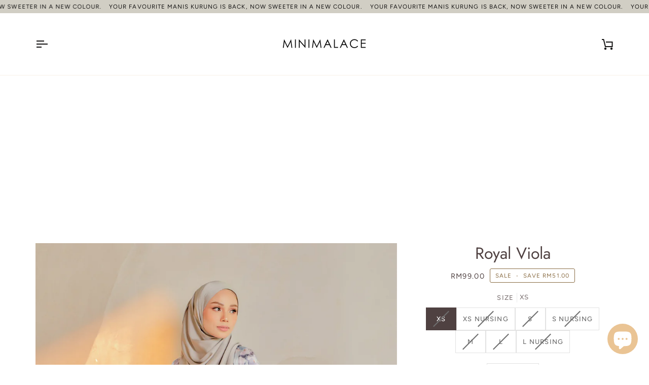

--- FILE ---
content_type: text/html; charset=utf-8
request_url: https://minimalace.com/collections/royal-collection/products/royal-viola
body_size: 28570
content:
<!doctype html>




<html class="no-js" lang="en" ><head>
  <meta charset="utf-8">
  <meta http-equiv="X-UA-Compatible" content="IE=edge,chrome=1">
  <meta name="viewport" content="width=device-width,initial-scale=1,viewport-fit=cover">
  <meta name="theme-color" content="#6e6e6e"><link rel="canonical" href="https://minimalace.com/products/royal-viola"><!-- ======================= Pipeline Theme V7.4.1 ========================= -->

  <!-- Preloading ================================================================== -->

  <link rel="preconnect" href="https://fonts.shopify.com" crossorigin>
  <link rel="preload" href="//minimalace.com/cdn/fonts/nunito/nunito_n6.1a6c50dce2e2b3b0d31e02dbd9146b5064bea503.woff2" as="font" type="font/woff2" crossorigin>
  <link rel="preload" href="//minimalace.com/cdn/fonts/jost/jost_n4.d47a1b6347ce4a4c9f437608011273009d91f2b7.woff2" as="font" type="font/woff2" crossorigin>
  <link rel="preload" href="//minimalace.com/cdn/fonts/figtree/figtree_n4.3c0838aba1701047e60be6a99a1b0a40ce9b8419.woff2" as="font" type="font/woff2" crossorigin>

  <!-- Title and description ================================================ --><link rel="shortcut icon" href="//minimalace.com/cdn/shop/files/5E4084D5-E126-488A-9F13-E0FC6821DF37_32x32.jpg?v=1676345949" type="image/png">
  <title>
    

    Royal Viola
&ndash; MINIMALACE

  </title><meta name="description" content="All orders made on our website will be processed and dispatched within 7 working days. The process may take longer during sale and festive period. Tracking number will be sent to the registered email once your parcel is out for delivery.Semua pesanan yang dibuat melalui laman web kami akan diproses dan dihantar dalam m">
  <!-- /snippets/social-meta-tags.liquid --><meta property="og:site_name" content="MINIMALACE">
<meta property="og:url" content="https://minimalace.com/products/royal-viola">
<meta property="og:title" content="Royal Viola">
<meta property="og:type" content="product">
<meta property="og:description" content="All orders made on our website will be processed and dispatched within 7 working days. The process may take longer during sale and festive period. Tracking number will be sent to the registered email once your parcel is out for delivery.Semua pesanan yang dibuat melalui laman web kami akan diproses dan dihantar dalam m"><meta property="og:price:amount" content="99.00">
  <meta property="og:price:currency" content="MYR">
      <meta property="og:image" content="http://minimalace.com/cdn/shop/files/VIOLA-01.jpg?v=1694150049">
      <meta property="og:image:secure_url" content="https://minimalace.com/cdn/shop/files/VIOLA-01.jpg?v=1694150049">
      <meta property="og:image:height" content="3508">
      <meta property="og:image:width" content="2481">
      <meta property="og:image" content="http://minimalace.com/cdn/shop/files/VIOLA-02.jpg?v=1694150049">
      <meta property="og:image:secure_url" content="https://minimalace.com/cdn/shop/files/VIOLA-02.jpg?v=1694150049">
      <meta property="og:image:height" content="3508">
      <meta property="og:image:width" content="2482">
      <meta property="og:image" content="http://minimalace.com/cdn/shop/files/VIOLA-03.jpg?v=1694150050">
      <meta property="og:image:secure_url" content="https://minimalace.com/cdn/shop/files/VIOLA-03.jpg?v=1694150050">
      <meta property="og:image:height" content="3508">
      <meta property="og:image:width" content="2481">
<meta property="twitter:image" content="http://minimalace.com/cdn/shop/files/VIOLA-01_1200x1200.jpg?v=1694150049">

<meta name="twitter:site" content="@">
<meta name="twitter:card" content="summary_large_image">
<meta name="twitter:title" content="Royal Viola">
<meta name="twitter:description" content="All orders made on our website will be processed and dispatched within 7 working days. The process may take longer during sale and festive period. Tracking number will be sent to the registered email once your parcel is out for delivery.Semua pesanan yang dibuat melalui laman web kami akan diproses dan dihantar dalam m"><!-- CSS ================================================================== -->

  <link href="//minimalace.com/cdn/shop/t/36/assets/font-settings.css?v=154270482156604991831759343390" rel="stylesheet" type="text/css" media="all" />

  <!-- /snippets/css-variables.liquid -->


<style data-shopify>

:root {
/* ================ Layout Variables ================ */






--LAYOUT-WIDTH: 1200px;
--LAYOUT-GUTTER: 20px;
--LAYOUT-GUTTER-OFFSET: -20px;
--NAV-GUTTER: 15px;
--LAYOUT-OUTER: 30px;

/* ================ Product video ================ */

--COLOR-VIDEO-BG: #f2f2f2;


/* ================ Color Variables ================ */

/* === Backgrounds ===*/
--COLOR-BG: #ffffff;
--COLOR-BG-ACCENT: #FFFFFF;

/* === Text colors ===*/
--COLOR-TEXT-DARK: #4f4141;
--COLOR-TEXT: #6e6e6e;
--COLOR-TEXT-LIGHT: #9a9a9a;

/* === Bright color ===*/
--COLOR-PRIMARY: #896c43;
--COLOR-PRIMARY-HOVER: #5f4521;
--COLOR-PRIMARY-FADE: rgba(137, 108, 67, 0.05);
--COLOR-PRIMARY-FADE-HOVER: rgba(137, 108, 67, 0.1);--COLOR-PRIMARY-OPPOSITE: #ffffff;

/* === Secondary/link Color ===*/
--COLOR-SECONDARY: #6e6e6e;
--COLOR-SECONDARY-HOVER: #533d3d;
--COLOR-SECONDARY-FADE: rgba(110, 110, 110, 0.05);
--COLOR-SECONDARY-FADE-HOVER: rgba(110, 110, 110, 0.1);--COLOR-SECONDARY-OPPOSITE: #ffffff;

/* === Shades of grey ===*/
--COLOR-A5:  rgba(110, 110, 110, 0.05);
--COLOR-A10: rgba(110, 110, 110, 0.1);
--COLOR-A20: rgba(110, 110, 110, 0.2);
--COLOR-A35: rgba(110, 110, 110, 0.35);
--COLOR-A50: rgba(110, 110, 110, 0.5);
--COLOR-A80: rgba(110, 110, 110, 0.8);
--COLOR-A90: rgba(110, 110, 110, 0.9);
--COLOR-A95: rgba(110, 110, 110, 0.95);


/* ================ Inverted Color Variables ================ */

--INVERSE-BG: #6e6e6e;
--INVERSE-BG-ACCENT: #6e6e6e;

/* === Text colors ===*/
--INVERSE-TEXT-DARK: #ffffff;
--INVERSE-TEXT: #FFFFFF;
--INVERSE-TEXT-LIGHT: #d4d4d4;

/* === Bright color ===*/
--INVERSE-PRIMARY: #896c43;
--INVERSE-PRIMARY-HOVER: #5f4521;
--INVERSE-PRIMARY-FADE: rgba(137, 108, 67, 0.05);
--INVERSE-PRIMARY-FADE-HOVER: rgba(137, 108, 67, 0.1);--INVERSE-PRIMARY-OPPOSITE: #ffffff;


/* === Second Color ===*/
--INVERSE-SECONDARY: #dff3fd;
--INVERSE-SECONDARY-HOVER: #91dbff;
--INVERSE-SECONDARY-FADE: rgba(223, 243, 253, 0.05);
--INVERSE-SECONDARY-FADE-HOVER: rgba(223, 243, 253, 0.1);--INVERSE-SECONDARY-OPPOSITE: #000000;


/* === Shades of grey ===*/
--INVERSE-A5:  rgba(255, 255, 255, 0.05);
--INVERSE-A10: rgba(255, 255, 255, 0.1);
--INVERSE-A20: rgba(255, 255, 255, 0.2);
--INVERSE-A35: rgba(255, 255, 255, 0.3);
--INVERSE-A80: rgba(255, 255, 255, 0.8);
--INVERSE-A90: rgba(255, 255, 255, 0.9);
--INVERSE-A95: rgba(255, 255, 255, 0.95);


/* ================ Bright Color Variables ================ */

--BRIGHT-BG: #FFF9D9;
--BRIGHT-BG-ACCENT: #FFF333;

/* === Text colors ===*/
--BRIGHT-TEXT-DARK: #a1a1a1;
--BRIGHT-TEXT: #616161;
--BRIGHT-TEXT-LIGHT: #908f85;

/* === Bright color ===*/
--BRIGHT-PRIMARY: #EFBD1E;
--BRIGHT-PRIMARY-HOVER: #c19200;
--BRIGHT-PRIMARY-FADE: rgba(239, 189, 30, 0.05);
--BRIGHT-PRIMARY-FADE-HOVER: rgba(239, 189, 30, 0.1);--BRIGHT-PRIMARY-OPPOSITE: #000000;


/* === Second Color ===*/
--BRIGHT-SECONDARY: #E7B000;
--BRIGHT-SECONDARY-HOVER: #9b7600;
--BRIGHT-SECONDARY-FADE: rgba(231, 176, 0, 0.05);
--BRIGHT-SECONDARY-FADE-HOVER: rgba(231, 176, 0, 0.1);--BRIGHT-SECONDARY-OPPOSITE: #000000;


/* === Shades of grey ===*/
--BRIGHT-A5:  rgba(97, 97, 97, 0.05);
--BRIGHT-A10: rgba(97, 97, 97, 0.1);
--BRIGHT-A20: rgba(97, 97, 97, 0.2);
--BRIGHT-A35: rgba(97, 97, 97, 0.3);
--BRIGHT-A80: rgba(97, 97, 97, 0.8);
--BRIGHT-A90: rgba(97, 97, 97, 0.9);
--BRIGHT-A95: rgba(97, 97, 97, 0.95);


/* === Account Bar ===*/
--COLOR-ANNOUNCEMENT-BG: #d1cec4;
--COLOR-ANNOUNCEMENT-TEXT: #131212;

/* === Nav and dropdown link background ===*/
--COLOR-NAV: #ffffff;
--COLOR-NAV-TEXT: #131212;
--COLOR-NAV-TEXT-DARK: #000000;
--COLOR-NAV-TEXT-LIGHT: #5a5959;
--COLOR-NAV-BORDER: #f8f0e7;
--COLOR-NAV-A10: rgba(19, 18, 18, 0.1);
--COLOR-NAV-A50: rgba(19, 18, 18, 0.5);
--COLOR-HIGHLIGHT-LINK: #d92e2e;

/* === Site Footer ===*/
--COLOR-FOOTER-BG: #ffffff;
--COLOR-FOOTER-TEXT: #131212;
--COLOR-FOOTER-A5: rgba(19, 18, 18, 0.05);
--COLOR-FOOTER-A15: rgba(19, 18, 18, 0.15);
--COLOR-FOOTER-A90: rgba(19, 18, 18, 0.9);

/* === Sub-Footer ===*/
--COLOR-SUB-FOOTER-BG: #ffffff;
--COLOR-SUB-FOOTER-TEXT: #131212;
--COLOR-SUB-FOOTER-A5: rgba(19, 18, 18, 0.05);
--COLOR-SUB-FOOTER-A15: rgba(19, 18, 18, 0.15);
--COLOR-SUB-FOOTER-A90: rgba(19, 18, 18, 0.9);

/* === Products ===*/
--PRODUCT-GRID-ASPECT-RATIO: 80.0%;

/* === Product badges ===*/
--COLOR-BADGE: #ffffff;
--COLOR-BADGE-TEXT: #656565;
--COLOR-BADGE-TEXT-DARK: #453939;
--COLOR-BADGE-TEXT-HOVER: #8b8b8b;
--COLOR-BADGE-HAIRLINE: #f7f7f7;

/* === Product item slider ===*/--COLOR-PRODUCT-SLIDER: #ffffff;--COLOR-PRODUCT-SLIDER-OPPOSITE: rgba(13, 13, 13, 0.06);/* === disabled form colors ===*/
--COLOR-DISABLED-BG: #f1f1f1;
--COLOR-DISABLED-TEXT: #cccccc;

--INVERSE-DISABLED-BG: #7d7d7d;
--INVERSE-DISABLED-TEXT: #a1a1a1;


/* === Tailwind RGBA Palette ===*/
--RGB-CANVAS: 255 255 255;
--RGB-CONTENT: 110 110 110;
--RGB-PRIMARY: 137 108 67;
--RGB-SECONDARY: 110 110 110;

--RGB-DARK-CANVAS: 110 110 110;
--RGB-DARK-CONTENT: 255 255 255;
--RGB-DARK-PRIMARY: 137 108 67;
--RGB-DARK-SECONDARY: 223 243 253;

--RGB-BRIGHT-CANVAS: 255 249 217;
--RGB-BRIGHT-CONTENT: 97 97 97;
--RGB-BRIGHT-PRIMARY: 239 189 30;
--RGB-BRIGHT-SECONDARY: 231 176 0;

--RGB-PRIMARY-CONTRAST: 255 255 255;
--RGB-SECONDARY-CONTRAST: 255 255 255;

--RGB-DARK-PRIMARY-CONTRAST: 255 255 255;
--RGB-DARK-SECONDARY-CONTRAST: 0 0 0;

--RGB-BRIGHT-PRIMARY-CONTRAST: 0 0 0;
--RGB-BRIGHT-SECONDARY-CONTRAST: 0 0 0;


/* === Button Radius === */
--BUTTON-RADIUS: 3px;


/* === Icon Stroke Width === */
--ICON-STROKE-WIDTH: 2px;


/* ================ Typography ================ */

--FONT-STACK-BODY: Nunito, sans-serif;
--FONT-STYLE-BODY: normal;
--FONT-WEIGHT-BODY: 600;
--FONT-WEIGHT-BODY-BOLD: 700;
--FONT-ADJUST-BODY: 1.0;

  --FONT-BODY-TRANSFORM: none;
  --FONT-BODY-LETTER-SPACING: normal;


--FONT-STACK-HEADING: Jost, sans-serif;
--FONT-STYLE-HEADING: normal;
--FONT-WEIGHT-HEADING: 400;
--FONT-WEIGHT-HEADING-BOLD: 500;
--FONT-ADJUST-HEADING: 1.0;

  --FONT-HEADING-TRANSFORM: none;
  --FONT-HEADING-LETTER-SPACING: normal;


--FONT-STACK-ACCENT: Figtree, sans-serif;
--FONT-STYLE-ACCENT: normal;
--FONT-WEIGHT-ACCENT: 400;
--FONT-WEIGHT-ACCENT-BOLD: 500;
--FONT-ADJUST-ACCENT: 1.0;

  --FONT-ACCENT-TRANSFORM: uppercase;
  --FONT-ACCENT-LETTER-SPACING: 0.09em;

--TYPE-STACK-NAV: Figtree, sans-serif;
--TYPE-STYLE-NAV: normal;
--TYPE-ADJUST-NAV: 1.0;
--TYPE-WEIGHT-NAV: 400;

  --FONT-NAV-TRANSFORM: uppercase;
  --FONT-NAV-LETTER-SPACING: 0.09em;

--TYPE-STACK-BUTTON: Figtree, sans-serif;
--TYPE-STYLE-BUTTON: normal;
--TYPE-ADJUST-BUTTON: 1.0;
--TYPE-WEIGHT-BUTTON: 500;

  --FONT-BUTTON-TRANSFORM: uppercase;
  --FONT-BUTTON-LETTER-SPACING: 0.09em;

--TYPE-STACK-KICKER: Figtree, sans-serif;
--TYPE-STYLE-KICKER: normal;
--TYPE-ADJUST-KICKER: 1.0;
--TYPE-WEIGHT-KICKER: 500;

  --FONT-KICKER-TRANSFORM: uppercase;
  --FONT-KICKER-LETTER-SPACING: 0.09em;


--ICO-SELECT: url('//minimalace.com/cdn/shop/t/36/assets/ico-select.svg?v=148116161243664643581726197691');

/* ================ Photo correction ================ */
--PHOTO-CORRECTION: 100%;


  <!-- /snippets/css-variables-contrast.liquid -->



--COLOR-TEXT-DARK: #362828;
--COLOR-TEXT:#4f4141;
--COLOR-TEXT-LIGHT: #6e6e6e;

--INVERSE-TEXT-DARK: #ffffff;
--INVERSE-TEXT: #ffffff;
--INVERSE-TEXT-LIGHT: #FFFFFF;


}


/* ================ Typography ================ */
/* ================ type-scale.com ============ */

/* 1.16 base 13 */
:root {
 --font-1: 10px;
 --font-2: 11.3px;
 --font-3: 12px;
 --font-4: 13px;
 --font-5: 15.5px;
 --font-6: 17px;
 --font-7: 20px;
 --font-8: 23.5px;
 --font-9: 27px;
 --font-10:32px;
 --font-11:37px;
 --font-12:43px;
 --font-13:49px;
 --font-14:57px;
 --font-15:67px;
}

/* 1.175 base 13.5 */
@media only screen and (min-width: 480px) and (max-width: 1099px) {
  :root {
    --font-1: 10px;
    --font-2: 11.5px;
    --font-3: 12.5px;
    --font-4: 13.5px;
    --font-5: 16px;
    --font-6: 18px;
    --font-7: 21px;
    --font-8: 25px;
    --font-9: 29px;
    --font-10:34px;
    --font-11:40px;
    --font-12:47px;
    --font-13:56px;
    --font-14:65px;
   --font-15:77px;
  }
}
/* 1.22 base 14.5 */
@media only screen and (min-width: 1100px) {
  :root {
    --font-1: 10px;
    --font-2: 11.5px;
    --font-3: 13px;
    --font-4: 14.5px;
    --font-5: 17.5px;
    --font-6: 22px;
    --font-7: 26px;
    --font-8: 32px;
    --font-9: 39px;
    --font-10:48px;
    --font-11:58px;
    --font-12:71px;
    --font-13:87px;
    --font-14:106px;
    --font-15:129px;
 }
}


</style>


  <link href="//minimalace.com/cdn/shop/t/36/assets/theme.css?v=33112761484347277931726197665" rel="stylesheet" type="text/css" media="all" />

  <script>
    document.documentElement.className = document.documentElement.className.replace('no-js', 'js');

    
      document.documentElement.classList.add('aos-initialized');let root = '/';
    if (root[root.length - 1] !== '/') {
      root = `${root}/`;
    }
    var theme = {
      routes: {
        root_url: root,
        cart: '/cart',
        cart_add_url: '/cart/add',
        product_recommendations_url: '/recommendations/products',
        account_addresses_url: '/account/addresses',
        predictive_search_url: '/search/suggest'
      },
      state: {
        cartOpen: null,
      },
      sizes: {
        small: 480,
        medium: 768,
        large: 1100,
        widescreen: 1400
      },
      assets: {
        photoswipe: '//minimalace.com/cdn/shop/t/36/assets/photoswipe.js?v=169308975333299535361726197665',
        smoothscroll: '//minimalace.com/cdn/shop/t/36/assets/smoothscroll.js?v=37906625415260927261726197665',
        swatches: '//minimalace.com/cdn/shop/t/36/assets/swatches.json?v=154940297821828866241726197665',
        noImage: '//minimalace.com/cdn/shopifycloud/storefront/assets/no-image-2048-a2addb12.gif',
        base: '//minimalace.com/cdn/shop/t/36/assets/'
      },
      strings: {
        swatchesKey: "Color, Colour",
        addToCart: "Add to Cart",
        estimateShipping: "Estimate shipping",
        noShippingAvailable: "We do not ship to this destination.",
        free: "Free",
        from: "From",
        preOrder: "Pre-order",
        soldOut: "Sold Out",
        sale: "Sale",
        subscription: "Subscription",
        unavailable: "Unavailable",
        unitPrice: "Unit price",
        unitPriceSeparator: "per",
        stockout: "All available stock is in cart",
        products: "Products",
        pages: "Pages",
        collections: "Collections",
        resultsFor: "Results for",
        noResultsFor: "No results for",
        articles: "Articles",
        successMessage: "Link copied to clipboard",
      },
      settings: {
        badge_sale_type: "dollar",
        animate_hover: true,
        animate_scroll: true,
        show_locale_desktop: null,
        show_locale_mobile: null,
        show_currency_desktop: null,
        show_currency_mobile: null,
        currency_select_type: "country",
        currency_code_enable: false,
        cycle_images_hover_delay: 1.5
      },
      info: {
        name: 'pipeline'
      },
      version: '7.4.1',
      moneyFormat: "RM{{amount}}",
      shopCurrency: "MYR",
      currencyCode: "MYR"
    }
    let windowInnerHeight = window.innerHeight;
    document.documentElement.style.setProperty('--full-screen', `${windowInnerHeight}px`);
    document.documentElement.style.setProperty('--three-quarters', `${windowInnerHeight * 0.75}px`);
    document.documentElement.style.setProperty('--two-thirds', `${windowInnerHeight * 0.66}px`);
    document.documentElement.style.setProperty('--one-half', `${windowInnerHeight * 0.5}px`);
    document.documentElement.style.setProperty('--one-third', `${windowInnerHeight * 0.33}px`);
    document.documentElement.style.setProperty('--one-fifth', `${windowInnerHeight * 0.2}px`);

    window.isRTL = document.documentElement.getAttribute('dir') === 'rtl';
  </script><!-- Theme Javascript ============================================================== -->
  <script src="//minimalace.com/cdn/shop/t/36/assets/vendor.js?v=69555399850987115801726197665" defer="defer"></script>
  <script src="//minimalace.com/cdn/shop/t/36/assets/theme.js?v=155181627301911054061726197665" defer="defer"></script>

  <script>
    (function () {
      function onPageShowEvents() {
        if ('requestIdleCallback' in window) {
          requestIdleCallback(initCartEvent, { timeout: 500 })
        } else {
          initCartEvent()
        }
        function initCartEvent(){
          window.fetch(window.theme.routes.cart + '.js')
          .then((response) => {
            if(!response.ok){
              throw {status: response.statusText};
            }
            return response.json();
          })
          .then((response) => {
            document.dispatchEvent(new CustomEvent('theme:cart:change', {
              detail: {
                cart: response,
              },
              bubbles: true,
            }));
            return response;
          })
          .catch((e) => {
            console.error(e);
          });
        }
      };
      window.onpageshow = onPageShowEvents;
    })();
  </script>

  <script type="text/javascript">
    if (window.MSInputMethodContext && document.documentMode) {
      var scripts = document.getElementsByTagName('script')[0];
      var polyfill = document.createElement("script");
      polyfill.defer = true;
      polyfill.src = "//minimalace.com/cdn/shop/t/36/assets/ie11.js?v=144489047535103983231726197665";

      scripts.parentNode.insertBefore(polyfill, scripts);
    }
  </script>

  <!-- Shopify app scripts =========================================================== -->
  <script>window.performance && window.performance.mark && window.performance.mark('shopify.content_for_header.start');</script><meta name="facebook-domain-verification" content="urrwf828li7koxwuiajxfb28jx7sy6">
<meta name="facebook-domain-verification" content="iamt4n4bju2o4jzdf3rluuuhg5o327">
<meta id="shopify-digital-wallet" name="shopify-digital-wallet" content="/4987837/digital_wallets/dialog">
<link rel="alternate" type="application/json+oembed" href="https://minimalace.com/products/royal-viola.oembed">
<script async="async" src="/checkouts/internal/preloads.js?locale=en-MY"></script>
<script id="shopify-features" type="application/json">{"accessToken":"09ffd35abe203f07a63c817b03503f19","betas":["rich-media-storefront-analytics"],"domain":"minimalace.com","predictiveSearch":true,"shopId":4987837,"locale":"en"}</script>
<script>var Shopify = Shopify || {};
Shopify.shop = "minimalace1.myshopify.com";
Shopify.locale = "en";
Shopify.currency = {"active":"MYR","rate":"1.0"};
Shopify.country = "MY";
Shopify.theme = {"name":"New theme Minimalace Fiance","id":172796707125,"schema_name":"Pipeline","schema_version":"7.4.1","theme_store_id":739,"role":"main"};
Shopify.theme.handle = "null";
Shopify.theme.style = {"id":null,"handle":null};
Shopify.cdnHost = "minimalace.com/cdn";
Shopify.routes = Shopify.routes || {};
Shopify.routes.root = "/";</script>
<script type="module">!function(o){(o.Shopify=o.Shopify||{}).modules=!0}(window);</script>
<script>!function(o){function n(){var o=[];function n(){o.push(Array.prototype.slice.apply(arguments))}return n.q=o,n}var t=o.Shopify=o.Shopify||{};t.loadFeatures=n(),t.autoloadFeatures=n()}(window);</script>
<script id="shop-js-analytics" type="application/json">{"pageType":"product"}</script>
<script defer="defer" async type="module" src="//minimalace.com/cdn/shopifycloud/shop-js/modules/v2/client.init-shop-cart-sync_D0dqhulL.en.esm.js"></script>
<script defer="defer" async type="module" src="//minimalace.com/cdn/shopifycloud/shop-js/modules/v2/chunk.common_CpVO7qML.esm.js"></script>
<script type="module">
  await import("//minimalace.com/cdn/shopifycloud/shop-js/modules/v2/client.init-shop-cart-sync_D0dqhulL.en.esm.js");
await import("//minimalace.com/cdn/shopifycloud/shop-js/modules/v2/chunk.common_CpVO7qML.esm.js");

  window.Shopify.SignInWithShop?.initShopCartSync?.({"fedCMEnabled":true,"windoidEnabled":true});

</script>
<script>(function() {
  var isLoaded = false;
  function asyncLoad() {
    if (isLoaded) return;
    isLoaded = true;
    var urls = ["\/\/cdn.shopify.com\/s\/files\/1\/0875\/2064\/files\/easyvideo-1.0.0.js?shop=minimalace1.myshopify.com"];
    for (var i = 0; i < urls.length; i++) {
      var s = document.createElement('script');
      s.type = 'text/javascript';
      s.async = true;
      s.src = urls[i];
      var x = document.getElementsByTagName('script')[0];
      x.parentNode.insertBefore(s, x);
    }
  };
  if(window.attachEvent) {
    window.attachEvent('onload', asyncLoad);
  } else {
    window.addEventListener('load', asyncLoad, false);
  }
})();</script>
<script id="__st">var __st={"a":4987837,"offset":28800,"reqid":"7b4434a6-7f6a-4f39-87c7-498614d6bb19-1765153677","pageurl":"minimalace.com\/collections\/royal-collection\/products\/royal-viola","u":"277d3c75c07f","p":"product","rtyp":"product","rid":8660311998773};</script>
<script>window.ShopifyPaypalV4VisibilityTracking = true;</script>
<script id="captcha-bootstrap">!function(){'use strict';const t='contact',e='account',n='new_comment',o=[[t,t],['blogs',n],['comments',n],[t,'customer']],c=[[e,'customer_login'],[e,'guest_login'],[e,'recover_customer_password'],[e,'create_customer']],r=t=>t.map((([t,e])=>`form[action*='/${t}']:not([data-nocaptcha='true']) input[name='form_type'][value='${e}']`)).join(','),a=t=>()=>t?[...document.querySelectorAll(t)].map((t=>t.form)):[];function s(){const t=[...o],e=r(t);return a(e)}const i='password',u='form_key',d=['recaptcha-v3-token','g-recaptcha-response','h-captcha-response',i],f=()=>{try{return window.sessionStorage}catch{return}},m='__shopify_v',_=t=>t.elements[u];function p(t,e,n=!1){try{const o=window.sessionStorage,c=JSON.parse(o.getItem(e)),{data:r}=function(t){const{data:e,action:n}=t;return t[m]||n?{data:e,action:n}:{data:t,action:n}}(c);for(const[e,n]of Object.entries(r))t.elements[e]&&(t.elements[e].value=n);n&&o.removeItem(e)}catch(o){console.error('form repopulation failed',{error:o})}}const l='form_type',E='cptcha';function T(t){t.dataset[E]=!0}const w=window,h=w.document,L='Shopify',v='ce_forms',y='captcha';let A=!1;((t,e)=>{const n=(g='f06e6c50-85a8-45c8-87d0-21a2b65856fe',I='https://cdn.shopify.com/shopifycloud/storefront-forms-hcaptcha/ce_storefront_forms_captcha_hcaptcha.v1.5.2.iife.js',D={infoText:'Protected by hCaptcha',privacyText:'Privacy',termsText:'Terms'},(t,e,n)=>{const o=w[L][v],c=o.bindForm;if(c)return c(t,g,e,D).then(n);var r;o.q.push([[t,g,e,D],n]),r=I,A||(h.body.append(Object.assign(h.createElement('script'),{id:'captcha-provider',async:!0,src:r})),A=!0)});var g,I,D;w[L]=w[L]||{},w[L][v]=w[L][v]||{},w[L][v].q=[],w[L][y]=w[L][y]||{},w[L][y].protect=function(t,e){n(t,void 0,e),T(t)},Object.freeze(w[L][y]),function(t,e,n,w,h,L){const[v,y,A,g]=function(t,e,n){const i=e?o:[],u=t?c:[],d=[...i,...u],f=r(d),m=r(i),_=r(d.filter((([t,e])=>n.includes(e))));return[a(f),a(m),a(_),s()]}(w,h,L),I=t=>{const e=t.target;return e instanceof HTMLFormElement?e:e&&e.form},D=t=>v().includes(t);t.addEventListener('submit',(t=>{const e=I(t);if(!e)return;const n=D(e)&&!e.dataset.hcaptchaBound&&!e.dataset.recaptchaBound,o=_(e),c=g().includes(e)&&(!o||!o.value);(n||c)&&t.preventDefault(),c&&!n&&(function(t){try{if(!f())return;!function(t){const e=f();if(!e)return;const n=_(t);if(!n)return;const o=n.value;o&&e.removeItem(o)}(t);const e=Array.from(Array(32),(()=>Math.random().toString(36)[2])).join('');!function(t,e){_(t)||t.append(Object.assign(document.createElement('input'),{type:'hidden',name:u})),t.elements[u].value=e}(t,e),function(t,e){const n=f();if(!n)return;const o=[...t.querySelectorAll(`input[type='${i}']`)].map((({name:t})=>t)),c=[...d,...o],r={};for(const[a,s]of new FormData(t).entries())c.includes(a)||(r[a]=s);n.setItem(e,JSON.stringify({[m]:1,action:t.action,data:r}))}(t,e)}catch(e){console.error('failed to persist form',e)}}(e),e.submit())}));const S=(t,e)=>{t&&!t.dataset[E]&&(n(t,e.some((e=>e===t))),T(t))};for(const o of['focusin','change'])t.addEventListener(o,(t=>{const e=I(t);D(e)&&S(e,y())}));const B=e.get('form_key'),M=e.get(l),P=B&&M;t.addEventListener('DOMContentLoaded',(()=>{const t=y();if(P)for(const e of t)e.elements[l].value===M&&p(e,B);[...new Set([...A(),...v().filter((t=>'true'===t.dataset.shopifyCaptcha))])].forEach((e=>S(e,t)))}))}(h,new URLSearchParams(w.location.search),n,t,e,['guest_login'])})(!0,!0)}();</script>
<script integrity="sha256-52AcMU7V7pcBOXWImdc/TAGTFKeNjmkeM1Pvks/DTgc=" data-source-attribution="shopify.loadfeatures" defer="defer" src="//minimalace.com/cdn/shopifycloud/storefront/assets/storefront/load_feature-81c60534.js" crossorigin="anonymous"></script>
<script data-source-attribution="shopify.dynamic_checkout.dynamic.init">var Shopify=Shopify||{};Shopify.PaymentButton=Shopify.PaymentButton||{isStorefrontPortableWallets:!0,init:function(){window.Shopify.PaymentButton.init=function(){};var t=document.createElement("script");t.src="https://minimalace.com/cdn/shopifycloud/portable-wallets/latest/portable-wallets.en.js",t.type="module",document.head.appendChild(t)}};
</script>
<script data-source-attribution="shopify.dynamic_checkout.buyer_consent">
  function portableWalletsHideBuyerConsent(e){var t=document.getElementById("shopify-buyer-consent"),n=document.getElementById("shopify-subscription-policy-button");t&&n&&(t.classList.add("hidden"),t.setAttribute("aria-hidden","true"),n.removeEventListener("click",e))}function portableWalletsShowBuyerConsent(e){var t=document.getElementById("shopify-buyer-consent"),n=document.getElementById("shopify-subscription-policy-button");t&&n&&(t.classList.remove("hidden"),t.removeAttribute("aria-hidden"),n.addEventListener("click",e))}window.Shopify?.PaymentButton&&(window.Shopify.PaymentButton.hideBuyerConsent=portableWalletsHideBuyerConsent,window.Shopify.PaymentButton.showBuyerConsent=portableWalletsShowBuyerConsent);
</script>
<script>
  function portableWalletsCleanup(e){e&&e.src&&console.error("Failed to load portable wallets script "+e.src);var t=document.querySelectorAll("shopify-accelerated-checkout .shopify-payment-button__skeleton, shopify-accelerated-checkout-cart .wallet-cart-button__skeleton"),e=document.getElementById("shopify-buyer-consent");for(let e=0;e<t.length;e++)t[e].remove();e&&e.remove()}function portableWalletsNotLoadedAsModule(e){e instanceof ErrorEvent&&"string"==typeof e.message&&e.message.includes("import.meta")&&"string"==typeof e.filename&&e.filename.includes("portable-wallets")&&(window.removeEventListener("error",portableWalletsNotLoadedAsModule),window.Shopify.PaymentButton.failedToLoad=e,"loading"===document.readyState?document.addEventListener("DOMContentLoaded",window.Shopify.PaymentButton.init):window.Shopify.PaymentButton.init())}window.addEventListener("error",portableWalletsNotLoadedAsModule);
</script>

<script type="module" src="https://minimalace.com/cdn/shopifycloud/portable-wallets/latest/portable-wallets.en.js" onError="portableWalletsCleanup(this)" crossorigin="anonymous"></script>
<script nomodule>
  document.addEventListener("DOMContentLoaded", portableWalletsCleanup);
</script>

<link id="shopify-accelerated-checkout-styles" rel="stylesheet" media="screen" href="https://minimalace.com/cdn/shopifycloud/portable-wallets/latest/accelerated-checkout-backwards-compat.css" crossorigin="anonymous">
<style id="shopify-accelerated-checkout-cart">
        #shopify-buyer-consent {
  margin-top: 1em;
  display: inline-block;
  width: 100%;
}

#shopify-buyer-consent.hidden {
  display: none;
}

#shopify-subscription-policy-button {
  background: none;
  border: none;
  padding: 0;
  text-decoration: underline;
  font-size: inherit;
  cursor: pointer;
}

#shopify-subscription-policy-button::before {
  box-shadow: none;
}

      </style>

<script>window.performance && window.performance.mark && window.performance.mark('shopify.content_for_header.end');</script>
<script src="https://cdn.shopify.com/extensions/7bc9bb47-adfa-4267-963e-cadee5096caf/inbox-1252/assets/inbox-chat-loader.js" type="text/javascript" defer="defer"></script>
<link href="https://monorail-edge.shopifysvc.com" rel="dns-prefetch">
<script>(function(){if ("sendBeacon" in navigator && "performance" in window) {try {var session_token_from_headers = performance.getEntriesByType('navigation')[0].serverTiming.find(x => x.name == '_s').description;} catch {var session_token_from_headers = undefined;}var session_cookie_matches = document.cookie.match(/_shopify_s=([^;]*)/);var session_token_from_cookie = session_cookie_matches && session_cookie_matches.length === 2 ? session_cookie_matches[1] : "";var session_token = session_token_from_headers || session_token_from_cookie || "";function handle_abandonment_event(e) {var entries = performance.getEntries().filter(function(entry) {return /monorail-edge.shopifysvc.com/.test(entry.name);});if (!window.abandonment_tracked && entries.length === 0) {window.abandonment_tracked = true;var currentMs = Date.now();var navigation_start = performance.timing.navigationStart;var payload = {shop_id: 4987837,url: window.location.href,navigation_start,duration: currentMs - navigation_start,session_token,page_type: "product"};window.navigator.sendBeacon("https://monorail-edge.shopifysvc.com/v1/produce", JSON.stringify({schema_id: "online_store_buyer_site_abandonment/1.1",payload: payload,metadata: {event_created_at_ms: currentMs,event_sent_at_ms: currentMs}}));}}window.addEventListener('pagehide', handle_abandonment_event);}}());</script>
<script id="web-pixels-manager-setup">(function e(e,d,r,n,o){if(void 0===o&&(o={}),!Boolean(null===(a=null===(i=window.Shopify)||void 0===i?void 0:i.analytics)||void 0===a?void 0:a.replayQueue)){var i,a;window.Shopify=window.Shopify||{};var t=window.Shopify;t.analytics=t.analytics||{};var s=t.analytics;s.replayQueue=[],s.publish=function(e,d,r){return s.replayQueue.push([e,d,r]),!0};try{self.performance.mark("wpm:start")}catch(e){}var l=function(){var e={modern:/Edge?\/(1{2}[4-9]|1[2-9]\d|[2-9]\d{2}|\d{4,})\.\d+(\.\d+|)|Firefox\/(1{2}[4-9]|1[2-9]\d|[2-9]\d{2}|\d{4,})\.\d+(\.\d+|)|Chrom(ium|e)\/(9{2}|\d{3,})\.\d+(\.\d+|)|(Maci|X1{2}).+ Version\/(15\.\d+|(1[6-9]|[2-9]\d|\d{3,})\.\d+)([,.]\d+|)( \(\w+\)|)( Mobile\/\w+|) Safari\/|Chrome.+OPR\/(9{2}|\d{3,})\.\d+\.\d+|(CPU[ +]OS|iPhone[ +]OS|CPU[ +]iPhone|CPU IPhone OS|CPU iPad OS)[ +]+(15[._]\d+|(1[6-9]|[2-9]\d|\d{3,})[._]\d+)([._]\d+|)|Android:?[ /-](13[3-9]|1[4-9]\d|[2-9]\d{2}|\d{4,})(\.\d+|)(\.\d+|)|Android.+Firefox\/(13[5-9]|1[4-9]\d|[2-9]\d{2}|\d{4,})\.\d+(\.\d+|)|Android.+Chrom(ium|e)\/(13[3-9]|1[4-9]\d|[2-9]\d{2}|\d{4,})\.\d+(\.\d+|)|SamsungBrowser\/([2-9]\d|\d{3,})\.\d+/,legacy:/Edge?\/(1[6-9]|[2-9]\d|\d{3,})\.\d+(\.\d+|)|Firefox\/(5[4-9]|[6-9]\d|\d{3,})\.\d+(\.\d+|)|Chrom(ium|e)\/(5[1-9]|[6-9]\d|\d{3,})\.\d+(\.\d+|)([\d.]+$|.*Safari\/(?![\d.]+ Edge\/[\d.]+$))|(Maci|X1{2}).+ Version\/(10\.\d+|(1[1-9]|[2-9]\d|\d{3,})\.\d+)([,.]\d+|)( \(\w+\)|)( Mobile\/\w+|) Safari\/|Chrome.+OPR\/(3[89]|[4-9]\d|\d{3,})\.\d+\.\d+|(CPU[ +]OS|iPhone[ +]OS|CPU[ +]iPhone|CPU IPhone OS|CPU iPad OS)[ +]+(10[._]\d+|(1[1-9]|[2-9]\d|\d{3,})[._]\d+)([._]\d+|)|Android:?[ /-](13[3-9]|1[4-9]\d|[2-9]\d{2}|\d{4,})(\.\d+|)(\.\d+|)|Mobile Safari.+OPR\/([89]\d|\d{3,})\.\d+\.\d+|Android.+Firefox\/(13[5-9]|1[4-9]\d|[2-9]\d{2}|\d{4,})\.\d+(\.\d+|)|Android.+Chrom(ium|e)\/(13[3-9]|1[4-9]\d|[2-9]\d{2}|\d{4,})\.\d+(\.\d+|)|Android.+(UC? ?Browser|UCWEB|U3)[ /]?(15\.([5-9]|\d{2,})|(1[6-9]|[2-9]\d|\d{3,})\.\d+)\.\d+|SamsungBrowser\/(5\.\d+|([6-9]|\d{2,})\.\d+)|Android.+MQ{2}Browser\/(14(\.(9|\d{2,})|)|(1[5-9]|[2-9]\d|\d{3,})(\.\d+|))(\.\d+|)|K[Aa][Ii]OS\/(3\.\d+|([4-9]|\d{2,})\.\d+)(\.\d+|)/},d=e.modern,r=e.legacy,n=navigator.userAgent;return n.match(d)?"modern":n.match(r)?"legacy":"unknown"}(),u="modern"===l?"modern":"legacy",c=(null!=n?n:{modern:"",legacy:""})[u],f=function(e){return[e.baseUrl,"/wpm","/b",e.hashVersion,"modern"===e.buildTarget?"m":"l",".js"].join("")}({baseUrl:d,hashVersion:r,buildTarget:u}),m=function(e){var d=e.version,r=e.bundleTarget,n=e.surface,o=e.pageUrl,i=e.monorailEndpoint;return{emit:function(e){var a=e.status,t=e.errorMsg,s=(new Date).getTime(),l=JSON.stringify({metadata:{event_sent_at_ms:s},events:[{schema_id:"web_pixels_manager_load/3.1",payload:{version:d,bundle_target:r,page_url:o,status:a,surface:n,error_msg:t},metadata:{event_created_at_ms:s}}]});if(!i)return console&&console.warn&&console.warn("[Web Pixels Manager] No Monorail endpoint provided, skipping logging."),!1;try{return self.navigator.sendBeacon.bind(self.navigator)(i,l)}catch(e){}var u=new XMLHttpRequest;try{return u.open("POST",i,!0),u.setRequestHeader("Content-Type","text/plain"),u.send(l),!0}catch(e){return console&&console.warn&&console.warn("[Web Pixels Manager] Got an unhandled error while logging to Monorail."),!1}}}}({version:r,bundleTarget:l,surface:e.surface,pageUrl:self.location.href,monorailEndpoint:e.monorailEndpoint});try{o.browserTarget=l,function(e){var d=e.src,r=e.async,n=void 0===r||r,o=e.onload,i=e.onerror,a=e.sri,t=e.scriptDataAttributes,s=void 0===t?{}:t,l=document.createElement("script"),u=document.querySelector("head"),c=document.querySelector("body");if(l.async=n,l.src=d,a&&(l.integrity=a,l.crossOrigin="anonymous"),s)for(var f in s)if(Object.prototype.hasOwnProperty.call(s,f))try{l.dataset[f]=s[f]}catch(e){}if(o&&l.addEventListener("load",o),i&&l.addEventListener("error",i),u)u.appendChild(l);else{if(!c)throw new Error("Did not find a head or body element to append the script");c.appendChild(l)}}({src:f,async:!0,onload:function(){if(!function(){var e,d;return Boolean(null===(d=null===(e=window.Shopify)||void 0===e?void 0:e.analytics)||void 0===d?void 0:d.initialized)}()){var d=window.webPixelsManager.init(e)||void 0;if(d){var r=window.Shopify.analytics;r.replayQueue.forEach((function(e){var r=e[0],n=e[1],o=e[2];d.publishCustomEvent(r,n,o)})),r.replayQueue=[],r.publish=d.publishCustomEvent,r.visitor=d.visitor,r.initialized=!0}}},onerror:function(){return m.emit({status:"failed",errorMsg:"".concat(f," has failed to load")})},sri:function(e){var d=/^sha384-[A-Za-z0-9+/=]+$/;return"string"==typeof e&&d.test(e)}(c)?c:"",scriptDataAttributes:o}),m.emit({status:"loading"})}catch(e){m.emit({status:"failed",errorMsg:(null==e?void 0:e.message)||"Unknown error"})}}})({shopId: 4987837,storefrontBaseUrl: "https://minimalace.com",extensionsBaseUrl: "https://extensions.shopifycdn.com/cdn/shopifycloud/web-pixels-manager",monorailEndpoint: "https://monorail-edge.shopifysvc.com/unstable/produce_batch",surface: "storefront-renderer",enabledBetaFlags: ["2dca8a86"],webPixelsConfigList: [{"id":"416940341","configuration":"{\"pixel_id\":\"725988154239374\",\"pixel_type\":\"facebook_pixel\",\"metaapp_system_user_token\":\"-\"}","eventPayloadVersion":"v1","runtimeContext":"OPEN","scriptVersion":"ca16bc87fe92b6042fbaa3acc2fbdaa6","type":"APP","apiClientId":2329312,"privacyPurposes":["ANALYTICS","MARKETING","SALE_OF_DATA"],"dataSharingAdjustments":{"protectedCustomerApprovalScopes":["read_customer_address","read_customer_email","read_customer_name","read_customer_personal_data","read_customer_phone"]}},{"id":"135889205","eventPayloadVersion":"v1","runtimeContext":"LAX","scriptVersion":"1","type":"CUSTOM","privacyPurposes":["MARKETING"],"name":"Meta pixel (migrated)"},{"id":"shopify-app-pixel","configuration":"{}","eventPayloadVersion":"v1","runtimeContext":"STRICT","scriptVersion":"0450","apiClientId":"shopify-pixel","type":"APP","privacyPurposes":["ANALYTICS","MARKETING"]},{"id":"shopify-custom-pixel","eventPayloadVersion":"v1","runtimeContext":"LAX","scriptVersion":"0450","apiClientId":"shopify-pixel","type":"CUSTOM","privacyPurposes":["ANALYTICS","MARKETING"]}],isMerchantRequest: false,initData: {"shop":{"name":"MINIMALACE","paymentSettings":{"currencyCode":"MYR"},"myshopifyDomain":"minimalace1.myshopify.com","countryCode":"MY","storefrontUrl":"https:\/\/minimalace.com"},"customer":null,"cart":null,"checkout":null,"productVariants":[{"price":{"amount":99.0,"currencyCode":"MYR"},"product":{"title":"Royal Viola","vendor":"MINIMALACE SDN BHD","id":"8660311998773","untranslatedTitle":"Royal Viola","url":"\/products\/royal-viola","type":""},"id":"46619869970741","image":{"src":"\/\/minimalace.com\/cdn\/shop\/files\/VIOLA-01.jpg?v=1694150049"},"sku":"1026-1","title":"XS","untranslatedTitle":"XS"},{"price":{"amount":99.0,"currencyCode":"MYR"},"product":{"title":"Royal Viola","vendor":"MINIMALACE SDN BHD","id":"8660311998773","untranslatedTitle":"Royal Viola","url":"\/products\/royal-viola","type":""},"id":"46619870003509","image":{"src":"\/\/minimalace.com\/cdn\/shop\/files\/VIOLA-01.jpg?v=1694150049"},"sku":"1026-2","title":"XS Nursing","untranslatedTitle":"XS Nursing"},{"price":{"amount":99.0,"currencyCode":"MYR"},"product":{"title":"Royal Viola","vendor":"MINIMALACE SDN BHD","id":"8660311998773","untranslatedTitle":"Royal Viola","url":"\/products\/royal-viola","type":""},"id":"46619870036277","image":{"src":"\/\/minimalace.com\/cdn\/shop\/files\/VIOLA-01.jpg?v=1694150049"},"sku":"1026-3","title":"S","untranslatedTitle":"S"},{"price":{"amount":99.0,"currencyCode":"MYR"},"product":{"title":"Royal Viola","vendor":"MINIMALACE SDN BHD","id":"8660311998773","untranslatedTitle":"Royal Viola","url":"\/products\/royal-viola","type":""},"id":"46619870069045","image":{"src":"\/\/minimalace.com\/cdn\/shop\/files\/VIOLA-01.jpg?v=1694150049"},"sku":"1026-4","title":"S Nursing","untranslatedTitle":"S Nursing"},{"price":{"amount":99.0,"currencyCode":"MYR"},"product":{"title":"Royal Viola","vendor":"MINIMALACE SDN BHD","id":"8660311998773","untranslatedTitle":"Royal Viola","url":"\/products\/royal-viola","type":""},"id":"46619870101813","image":{"src":"\/\/minimalace.com\/cdn\/shop\/files\/VIOLA-01.jpg?v=1694150049"},"sku":"1026-5","title":"M","untranslatedTitle":"M"},{"price":{"amount":99.0,"currencyCode":"MYR"},"product":{"title":"Royal Viola","vendor":"MINIMALACE SDN BHD","id":"8660311998773","untranslatedTitle":"Royal Viola","url":"\/products\/royal-viola","type":""},"id":"46619870167349","image":{"src":"\/\/minimalace.com\/cdn\/shop\/files\/VIOLA-01.jpg?v=1694150049"},"sku":"1026-7","title":"L","untranslatedTitle":"L"},{"price":{"amount":99.0,"currencyCode":"MYR"},"product":{"title":"Royal Viola","vendor":"MINIMALACE SDN BHD","id":"8660311998773","untranslatedTitle":"Royal Viola","url":"\/products\/royal-viola","type":""},"id":"46619870200117","image":{"src":"\/\/minimalace.com\/cdn\/shop\/files\/VIOLA-01.jpg?v=1694150049"},"sku":"1026-8","title":"L Nursing","untranslatedTitle":"L Nursing"}],"purchasingCompany":null},},"https://minimalace.com/cdn","ae1676cfwd2530674p4253c800m34e853cb",{"modern":"","legacy":""},{"shopId":"4987837","storefrontBaseUrl":"https:\/\/minimalace.com","extensionBaseUrl":"https:\/\/extensions.shopifycdn.com\/cdn\/shopifycloud\/web-pixels-manager","surface":"storefront-renderer","enabledBetaFlags":"[\"2dca8a86\"]","isMerchantRequest":"false","hashVersion":"ae1676cfwd2530674p4253c800m34e853cb","publish":"custom","events":"[[\"page_viewed\",{}],[\"product_viewed\",{\"productVariant\":{\"price\":{\"amount\":99.0,\"currencyCode\":\"MYR\"},\"product\":{\"title\":\"Royal Viola\",\"vendor\":\"MINIMALACE SDN BHD\",\"id\":\"8660311998773\",\"untranslatedTitle\":\"Royal Viola\",\"url\":\"\/products\/royal-viola\",\"type\":\"\"},\"id\":\"46619869970741\",\"image\":{\"src\":\"\/\/minimalace.com\/cdn\/shop\/files\/VIOLA-01.jpg?v=1694150049\"},\"sku\":\"1026-1\",\"title\":\"XS\",\"untranslatedTitle\":\"XS\"}}]]"});</script><script>
  window.ShopifyAnalytics = window.ShopifyAnalytics || {};
  window.ShopifyAnalytics.meta = window.ShopifyAnalytics.meta || {};
  window.ShopifyAnalytics.meta.currency = 'MYR';
  var meta = {"product":{"id":8660311998773,"gid":"gid:\/\/shopify\/Product\/8660311998773","vendor":"MINIMALACE SDN BHD","type":"","variants":[{"id":46619869970741,"price":9900,"name":"Royal Viola - XS","public_title":"XS","sku":"1026-1"},{"id":46619870003509,"price":9900,"name":"Royal Viola - XS Nursing","public_title":"XS Nursing","sku":"1026-2"},{"id":46619870036277,"price":9900,"name":"Royal Viola - S","public_title":"S","sku":"1026-3"},{"id":46619870069045,"price":9900,"name":"Royal Viola - S Nursing","public_title":"S Nursing","sku":"1026-4"},{"id":46619870101813,"price":9900,"name":"Royal Viola - M","public_title":"M","sku":"1026-5"},{"id":46619870167349,"price":9900,"name":"Royal Viola - L","public_title":"L","sku":"1026-7"},{"id":46619870200117,"price":9900,"name":"Royal Viola - L Nursing","public_title":"L Nursing","sku":"1026-8"}],"remote":false},"page":{"pageType":"product","resourceType":"product","resourceId":8660311998773}};
  for (var attr in meta) {
    window.ShopifyAnalytics.meta[attr] = meta[attr];
  }
</script>
<script class="analytics">
  (function () {
    var customDocumentWrite = function(content) {
      var jquery = null;

      if (window.jQuery) {
        jquery = window.jQuery;
      } else if (window.Checkout && window.Checkout.$) {
        jquery = window.Checkout.$;
      }

      if (jquery) {
        jquery('body').append(content);
      }
    };

    var hasLoggedConversion = function(token) {
      if (token) {
        return document.cookie.indexOf('loggedConversion=' + token) !== -1;
      }
      return false;
    }

    var setCookieIfConversion = function(token) {
      if (token) {
        var twoMonthsFromNow = new Date(Date.now());
        twoMonthsFromNow.setMonth(twoMonthsFromNow.getMonth() + 2);

        document.cookie = 'loggedConversion=' + token + '; expires=' + twoMonthsFromNow;
      }
    }

    var trekkie = window.ShopifyAnalytics.lib = window.trekkie = window.trekkie || [];
    if (trekkie.integrations) {
      return;
    }
    trekkie.methods = [
      'identify',
      'page',
      'ready',
      'track',
      'trackForm',
      'trackLink'
    ];
    trekkie.factory = function(method) {
      return function() {
        var args = Array.prototype.slice.call(arguments);
        args.unshift(method);
        trekkie.push(args);
        return trekkie;
      };
    };
    for (var i = 0; i < trekkie.methods.length; i++) {
      var key = trekkie.methods[i];
      trekkie[key] = trekkie.factory(key);
    }
    trekkie.load = function(config) {
      trekkie.config = config || {};
      trekkie.config.initialDocumentCookie = document.cookie;
      var first = document.getElementsByTagName('script')[0];
      var script = document.createElement('script');
      script.type = 'text/javascript';
      script.onerror = function(e) {
        var scriptFallback = document.createElement('script');
        scriptFallback.type = 'text/javascript';
        scriptFallback.onerror = function(error) {
                var Monorail = {
      produce: function produce(monorailDomain, schemaId, payload) {
        var currentMs = new Date().getTime();
        var event = {
          schema_id: schemaId,
          payload: payload,
          metadata: {
            event_created_at_ms: currentMs,
            event_sent_at_ms: currentMs
          }
        };
        return Monorail.sendRequest("https://" + monorailDomain + "/v1/produce", JSON.stringify(event));
      },
      sendRequest: function sendRequest(endpointUrl, payload) {
        // Try the sendBeacon API
        if (window && window.navigator && typeof window.navigator.sendBeacon === 'function' && typeof window.Blob === 'function' && !Monorail.isIos12()) {
          var blobData = new window.Blob([payload], {
            type: 'text/plain'
          });

          if (window.navigator.sendBeacon(endpointUrl, blobData)) {
            return true;
          } // sendBeacon was not successful

        } // XHR beacon

        var xhr = new XMLHttpRequest();

        try {
          xhr.open('POST', endpointUrl);
          xhr.setRequestHeader('Content-Type', 'text/plain');
          xhr.send(payload);
        } catch (e) {
          console.log(e);
        }

        return false;
      },
      isIos12: function isIos12() {
        return window.navigator.userAgent.lastIndexOf('iPhone; CPU iPhone OS 12_') !== -1 || window.navigator.userAgent.lastIndexOf('iPad; CPU OS 12_') !== -1;
      }
    };
    Monorail.produce('monorail-edge.shopifysvc.com',
      'trekkie_storefront_load_errors/1.1',
      {shop_id: 4987837,
      theme_id: 172796707125,
      app_name: "storefront",
      context_url: window.location.href,
      source_url: "//minimalace.com/cdn/s/trekkie.storefront.94e7babdf2ec3663c2b14be7d5a3b25b9303ebb0.min.js"});

        };
        scriptFallback.async = true;
        scriptFallback.src = '//minimalace.com/cdn/s/trekkie.storefront.94e7babdf2ec3663c2b14be7d5a3b25b9303ebb0.min.js';
        first.parentNode.insertBefore(scriptFallback, first);
      };
      script.async = true;
      script.src = '//minimalace.com/cdn/s/trekkie.storefront.94e7babdf2ec3663c2b14be7d5a3b25b9303ebb0.min.js';
      first.parentNode.insertBefore(script, first);
    };
    trekkie.load(
      {"Trekkie":{"appName":"storefront","development":false,"defaultAttributes":{"shopId":4987837,"isMerchantRequest":null,"themeId":172796707125,"themeCityHash":"6077524754227731764","contentLanguage":"en","currency":"MYR","eventMetadataId":"beccb931-cbf7-43de-adc7-29734345f4e1"},"isServerSideCookieWritingEnabled":true,"monorailRegion":"shop_domain","enabledBetaFlags":["f0df213a"]},"Session Attribution":{},"S2S":{"facebookCapiEnabled":true,"source":"trekkie-storefront-renderer","apiClientId":580111}}
    );

    var loaded = false;
    trekkie.ready(function() {
      if (loaded) return;
      loaded = true;

      window.ShopifyAnalytics.lib = window.trekkie;

      var originalDocumentWrite = document.write;
      document.write = customDocumentWrite;
      try { window.ShopifyAnalytics.merchantGoogleAnalytics.call(this); } catch(error) {};
      document.write = originalDocumentWrite;

      window.ShopifyAnalytics.lib.page(null,{"pageType":"product","resourceType":"product","resourceId":8660311998773,"shopifyEmitted":true});

      var match = window.location.pathname.match(/checkouts\/(.+)\/(thank_you|post_purchase)/)
      var token = match? match[1]: undefined;
      if (!hasLoggedConversion(token)) {
        setCookieIfConversion(token);
        window.ShopifyAnalytics.lib.track("Viewed Product",{"currency":"MYR","variantId":46619869970741,"productId":8660311998773,"productGid":"gid:\/\/shopify\/Product\/8660311998773","name":"Royal Viola - XS","price":"99.00","sku":"1026-1","brand":"MINIMALACE SDN BHD","variant":"XS","category":"","nonInteraction":true,"remote":false},undefined,undefined,{"shopifyEmitted":true});
      window.ShopifyAnalytics.lib.track("monorail:\/\/trekkie_storefront_viewed_product\/1.1",{"currency":"MYR","variantId":46619869970741,"productId":8660311998773,"productGid":"gid:\/\/shopify\/Product\/8660311998773","name":"Royal Viola - XS","price":"99.00","sku":"1026-1","brand":"MINIMALACE SDN BHD","variant":"XS","category":"","nonInteraction":true,"remote":false,"referer":"https:\/\/minimalace.com\/collections\/royal-collection\/products\/royal-viola"});
      }
    });


        var eventsListenerScript = document.createElement('script');
        eventsListenerScript.async = true;
        eventsListenerScript.src = "//minimalace.com/cdn/shopifycloud/storefront/assets/shop_events_listener-3da45d37.js";
        document.getElementsByTagName('head')[0].appendChild(eventsListenerScript);

})();</script>
<script
  defer
  src="https://minimalace.com/cdn/shopifycloud/perf-kit/shopify-perf-kit-2.1.2.min.js"
  data-application="storefront-renderer"
  data-shop-id="4987837"
  data-render-region="gcp-us-east1"
  data-page-type="product"
  data-theme-instance-id="172796707125"
  data-theme-name="Pipeline"
  data-theme-version="7.4.1"
  data-monorail-region="shop_domain"
  data-resource-timing-sampling-rate="10"
  data-shs="true"
  data-shs-beacon="true"
  data-shs-export-with-fetch="true"
  data-shs-logs-sample-rate="1"
></script>
</head>


<body id="royal-viola" class="template-product default--accent">

  <a class="in-page-link visually-hidden skip-link" href="#MainContent">Skip to content</a>

  <!-- BEGIN sections: group-header -->
<div id="shopify-section-sections--23589708890421__announcement" class="shopify-section shopify-section-group-group-header"><!-- /sections/announcement.liquid --><div
    class="announcement bg-[--bg] text-[--text] relative z-[5500] overflow-hidden"
    style="
      --PT: 4px;
      --PB: 4px;
      --bg: var(--COLOR-ANNOUNCEMENT-BG);
      --text: var(--COLOR-ANNOUNCEMENT-TEXT);
      --underline: calc(var(--font-2) * var(--FONT-ADJUST-ACCENT));"
    data-announcement-bar
    data-section-id="sections--23589708890421__announcement"
    data-section-type="announcement"
    x-data="announcement()"
  ><div style="--items-spacing: 8px">
        <div class="flex justify-between items-center text-center w-full">
          <div
            class="w-full px-[--outer] text-[0] overflow-hidden"
            data-ticker-frame
            x-data="announcementTicker({ stopClone: true })">
            <div
              class="inline-flex items-center transition-opacity duration-500 ease-linear ticker--unloaded"
              data-ticker-scale
            >
              <div
                class="rte--lock-font rte--lock-size flex flex-row items-center w-max accent-size-2"
                data-ticker-text
              >
                <div 
      x-ref="announce_text"
      
      class="section-padding items-center flex px-[--items-spacing]"
      
><p>Your favourite Manis Kurung is back, now sweeter in a new colour.</p>
</div>
              </div>
            </div>
          </div>
        </div>
      </div></div>
</div><div id="shopify-section-sections--23589708890421__header" class="shopify-section shopify-section-group-group-header"><!-- /sections/header.liquid --><style data-shopify>
  :root {
    --COLOR-NAV-TEXT-TRANSPARENT: #ffffff;
    --COLOR-HEADER-TRANSPARENT-GRADIENT: rgba(0, 0, 0, 0.2);
    --LOGO-PADDING: 15px;
    --menu-backfill-height: auto;
  }
</style>



















<div class="header__wrapper"
  data-header-wrapper
  style="--bar-opacity: 0; --bar-width: 0; --bar-left: 0;"
  data-header-transparent="false"
  data-underline-current="false"
  data-header-sticky="static"
  data-header-style="logo_center"
  data-section-id="sections--23589708890421__header"
  data-section-type="header">
  <header class="theme__header" data-header-height>
    

    <div class="header__inner" 
  
data-header-cart-full="false"
>
      <div class="wrapper">
        <div class="header__mobile">
          
    <div class="header__mobile__left">
      <button class="header__mobile__button"
        data-drawer-toggle="hamburger"
        aria-label="Open menu"
        aria-haspopup="true"
        aria-expanded="false"
        aria-controls="header-menu">
        <svg xmlns="http://www.w3.org/2000/svg" aria-hidden="true" class="icon-theme icon-theme-stroke icon-set-mod-hamburger" viewBox="0 0 24 24"><g fill="none" fill-rule="evenodd" stroke-linecap="square" stroke-width="2"><path d="M16 6H3M23 12H3M11 18H3"/></g></svg>
      </button>
    </div>
    
<div class="header__logo header__logo--image">
    <a class="header__logo__link"
      href="/"
      style="--LOGO-WIDTH: 275px"
    >
      




        

        <img src="//minimalace.com/cdn/shop/files/MNMLC_2d88b680-8863-44f6-b12f-a3b45947c264.png?v=1613165708&amp;width=275" alt="MINIMALACE" width="275" height="92" loading="eager" class="logo__img logo__img--color" srcset="
          //minimalace.com/cdn/shop/files/MNMLC_2d88b680-8863-44f6-b12f-a3b45947c264.png?v=1613165708&amp;width=550 2x,
          //minimalace.com/cdn/shop/files/MNMLC_2d88b680-8863-44f6-b12f-a3b45947c264.png?v=1613165708&amp;width=825 3x,
          //minimalace.com/cdn/shop/files/MNMLC_2d88b680-8863-44f6-b12f-a3b45947c264.png?v=1613165708&amp;width=275
        ">
      
      
    </a>
  </div>

    <div class="header__mobile__right">
      <a class="header__mobile__button"
       data-drawer-toggle="drawer-cart"
        href="/cart">
        <svg xmlns="http://www.w3.org/2000/svg" aria-hidden="true" class="icon-theme icon-theme-stroke icon-set-mod-cart" viewBox="0 0 24 24"><path d="M1 3h3.5L8 17h13.5V8H9"/><circle cx="8" cy="21" r="1.25"/><circle cx="20" cy="21" r="1.25"/><path class="icon-cart-full" d="M10 11h9v3h-9z"/></svg>
        <span class="visually-hidden">Cart</span>
        
  <span class="header__cart__status">
    <span data-header-cart-price="0">
      RM0.00
    </span>
    <span data-header-cart-count="0">
      (0)
    </span>
    <span 
  
data-header-cart-full="false"
></span>
  </span>

      </a>
    </div>

        </div>

        <div data-header-desktop class="header__desktop header__desktop--logo_center"><div  data-takes-space class="header__desktop__bar__l">
  <nav class="header__menu">
    <div class="header__menu__inner" data-text-items-wrapper>
      
        <!-- /snippets/nav-item.liquid -->

<div class="menu__item  child"
  data-main-menu-text-item
  >
  <a href="/collections/the-bidara-collection-2-0" data-top-link class="navlink navlink--toplevel">
    <span class="navtext">Bidara Collection 2.0</span>
  </a>
  
</div>

      
        <!-- /snippets/nav-item.liquid -->

<div class="menu__item  child"
  data-main-menu-text-item
  >
  <a href="/collections/new-arrival" data-top-link class="navlink navlink--toplevel">
    <span class="navtext">New Arrival</span>
  </a>
  
</div>

      
        <!-- /snippets/nav-item.liquid -->

<div class="menu__item  parent"
  data-main-menu-text-item
  
    role="button"
    aria-haspopup="true"
    aria-expanded="false"
    data-hover-disclosure-toggle="dropdown-7aba2f237077eee3983c0e416832a649"
    aria-controls="dropdown-7aba2f237077eee3983c0e416832a649"
  >
  <a href="/collections/raya-collection-2025" data-top-link class="navlink navlink--toplevel">
    <span class="navtext">Raya Collection 2025</span>
  </a>
  
    <div class="header__dropdown"
      data-hover-disclosure
      id="dropdown-7aba2f237077eee3983c0e416832a649">
      <div class="header__dropdown__wrapper">
        <div class="header__dropdown__inner">
            
              
              <a href="/collections/maysa-hessa-raya-collection" data-stagger class="navlink navlink--child">
                <span class="navtext">Maysa &amp; Hessa Raya Collection</span>
              </a>
            
              
              <a href="/collections/love-raya-collection-2025" data-stagger class="navlink navlink--child">
                <span class="navtext">Love Raya Collection 2025</span>
              </a>
            
              
              <a href="/collections/kyra-raya-collection-2025" data-stagger class="navlink navlink--child">
                <span class="navtext">Kyra Raya Collection 2025</span>
              </a>
            
</div>
      </div>
    </div>
  
</div>

      
        <!-- /snippets/nav-item.liquid -->

<div class="menu__item  parent"
  data-main-menu-text-item
  
    role="button"
    aria-haspopup="true"
    aria-expanded="false"
    data-hover-disclosure-toggle="dropdown-47cc2e98a615a949192892a58fdbe43f"
    aria-controls="dropdown-47cc2e98a615a949192892a58fdbe43f"
  >
  <a href="/collections/kurung" data-top-link class="navlink navlink--toplevel">
    <span class="navtext">Collections</span>
  </a>
  
    <div class="header__dropdown"
      data-hover-disclosure
      id="dropdown-47cc2e98a615a949192892a58fdbe43f">
      <div class="header__dropdown__wrapper">
        <div class="header__dropdown__inner">
            
              
              <a href="/collections/the-batika-royal-2025/Seri+Khaleeda+Julita+Juwita+Anggun+Ayu" data-stagger class="navlink navlink--child">
                <span class="navtext">The Batika Royal 2025</span>
              </a>
            
              
              <a href="/collections/royal-collection-2024" data-stagger class="navlink navlink--child">
                <span class="navtext">Royal Collection </span>
              </a>
            
              
              <a href="/collections/kurung" data-stagger class="navlink navlink--child">
                <span class="navtext">Kurung</span>
              </a>
            
              
              <a href="/collections/shawl" data-stagger class="navlink navlink--child">
                <span class="navtext">Shawl</span>
              </a>
            
</div>
      </div>
    </div>
  
</div>

      
        <!-- /snippets/nav-item.liquid -->

<div class="menu__item  child"
  data-main-menu-text-item
  >
  <a href="/collections/jubah" data-top-link class="navlink navlink--toplevel">
    <span class="navtext">Accessories</span>
  </a>
  
</div>

      
        <!-- /snippets/nav-item.liquid -->

<div class="menu__item  child"
  data-main-menu-text-item
  >
  <a href="/collections/sale" data-top-link class="navlink navlink--toplevel highlight--link">
    <span class="navtext">SALE</span>
  </a>
  
</div>

      
      <div class="hover__bar"></div>
      <div class="hover__bg"></div>
    </div>
  </nav>
</div>
              <div  data-takes-space class="header__desktop__bar__c">
<div class="header__logo header__logo--image">
    <a class="header__logo__link"
      href="/"
      style="--LOGO-WIDTH: 275px"
    >
      




        

        <img src="//minimalace.com/cdn/shop/files/MNMLC_2d88b680-8863-44f6-b12f-a3b45947c264.png?v=1613165708&amp;width=275" alt="MINIMALACE" width="275" height="92" loading="eager" class="logo__img logo__img--color" srcset="
          //minimalace.com/cdn/shop/files/MNMLC_2d88b680-8863-44f6-b12f-a3b45947c264.png?v=1613165708&amp;width=550 2x,
          //minimalace.com/cdn/shop/files/MNMLC_2d88b680-8863-44f6-b12f-a3b45947c264.png?v=1613165708&amp;width=825 3x,
          //minimalace.com/cdn/shop/files/MNMLC_2d88b680-8863-44f6-b12f-a3b45947c264.png?v=1613165708&amp;width=275
        ">
      
      
    </a>
  </div>
</div>
              <div  data-takes-space class="header__desktop__bar__r">
<div class="header__desktop__buttons header__desktop__buttons--icons" ><div class="header__desktop__button " >
        <a href="/account" class="navlink"><svg xmlns="http://www.w3.org/2000/svg" aria-hidden="true" class="icon-theme icon-theme-stroke icon-set-mod-user" viewBox="0 0 24 24"><path d="m1 22 3.3-4h15.4l3.3 4M17.996 8.242a6 6 0 1 1-12 0 6 6 0 0 1 12 0Z"/></svg>
            <span class="visually-hidden">My Account</span></a>
      </div>
    

    
      <div class="header__desktop__button " >
        <a href="/search" class="navlink" data-popdown-toggle="search-popdown">
          
            <svg xmlns="http://www.w3.org/2000/svg" aria-hidden="true" class="icon-theme icon-theme-stroke icon-set-mod-search" viewBox="0 0 24 24"><path stroke-linecap="square" d="M10.1 17.7a7.6 7.6 0 1 0 0-15.2 7.6 7.6 0 0 0 0 15.2Zm11.4 3.8-5.7-5.7"/></svg>
            <span class="visually-hidden">Search</span>
          
        </a>
      </div>
    

    <div class="header__desktop__button " >
      <a href="/cart"
        class="navlink navlink--cart"
        data-drawer-toggle="drawer-cart">
        
          <svg xmlns="http://www.w3.org/2000/svg" aria-hidden="true" class="icon-theme icon-theme-stroke icon-set-mod-cart" viewBox="0 0 24 24"><path d="M1 3h3.5L8 17h13.5V8H9"/><circle cx="8" cy="21" r="1.25"/><circle cx="20" cy="21" r="1.25"/><path class="icon-cart-full" d="M10 11h9v3h-9z"/></svg>
          <span class="visually-hidden">Cart</span>
          
  <span class="header__cart__status">
    <span data-header-cart-price="0">
      RM0.00
    </span>
    <span data-header-cart-count="0">
      (0)
    </span>
    <span 
  
data-header-cart-full="false"
></span>
  </span>

        
      </a>
    </div>

  </div>
</div></div>
      </div>
    </div>
  </header>
  
  <nav class="drawer header__drawer display-none"
    data-drawer="hamburger"
    aria-label="Main menu"
    id="header-menu">
    <div class="drawer__content">
      <div class="drawer__top">
        <div class="drawer__top__left">
          
<a class="drawer__account" href="/account">
              <svg xmlns="http://www.w3.org/2000/svg" aria-hidden="true" class="icon-theme icon-theme-stroke icon-set-mod-user" viewBox="0 0 24 24"><path d="m1 22 3.3-4h15.4l3.3 4M17.996 8.242a6 6 0 1 1-12 0 6 6 0 0 1 12 0Z"/></svg>
              <span class="visually-hidden">My Account</span>
            </a></div>

        <button class="drawer__button drawer__close"
          data-first-focus
          data-drawer-toggle="hamburger"
          aria-label="Close">
          <svg xmlns="http://www.w3.org/2000/svg" stroke-linecap="square" stroke-linejoin="arcs" aria-hidden="true" class="icon-theme icon-theme-stroke icon-core-x" viewBox="0 0 24 24"><path d="M18 6 6 18M6 6l12 12"/></svg>
        </button>
      </div>

      <div class="drawer__inner" data-drawer-scrolls>
        
          <div class="drawer__search" data-drawer-search>
            <!-- /snippets/search-predictive.liquid -->



<div data-search-popdown-wrap>
  <div id="search-drawer" class="search-drawer search__predictive" data-popdown-outer><predictive-search><form
        action="/search"
        method="get"
        role="search">

        <div class="item--loadbar" data-loading-indicator style="display: none;"></div>
        <div class="search__predictive__outer">
          <div class="wrapper">
            <div class="search__predictive__main">
              <div class="search__predictive__actions">
                <button class="search__predictive__button" type="submit">
                  <span class="visually-hidden">Search</span><svg xmlns="http://www.w3.org/2000/svg" aria-hidden="true" class="icon-theme icon-theme-stroke icon-set-mod-search" viewBox="0 0 24 24"><path stroke-linecap="square" d="M10.1 17.7a7.6 7.6 0 1 0 0-15.2 7.6 7.6 0 0 0 0 15.2Zm11.4 3.8-5.7-5.7"/></svg>
</button>

                <input type="search"
                  data-predictive-search-input="search-popdown-results"
                  name="q"
                  value=""
                  placeholder="Search..."
                  aria-label="Search our store"
                  aria-controls="predictive-search-results"
                >

                <div class="search__predictive__clear">
                  <button type="reset" class="search__predictive__close__inner search-reset is-hidden" aria-label="Reset">
                    <svg xmlns="http://www.w3.org/2000/svg" stroke-linecap="square" stroke-linejoin="arcs" aria-hidden="true" class="icon-theme icon-theme-stroke icon-core-x" viewBox="0 0 24 24"><path d="M18 6 6 18M6 6l12 12"/></svg>
Clear</button>
                </div>
              </div>

              <div class="search__predictive__close">
                <button type="button" class="search__predictive__close__inner" data-close-popdown aria-label="Close">
                  <svg xmlns="http://www.w3.org/2000/svg" stroke-linecap="square" stroke-linejoin="arcs" aria-hidden="true" class="icon-theme icon-theme-stroke icon-core-x" viewBox="0 0 24 24"><path d="M18 6 6 18M6 6l12 12"/></svg>
                </button>
              </div>
            </div>
          </div>
        </div><div class="header__search__results" tabindex="-1" data-predictive-search-results></div>

          <span class="predictive-search-status visually-hidden" role="status" aria-hidden="true" data-predictive-search-status></span></form></predictive-search></div>

  

  <script data-predictive-search-aria-template type="text/x-template">
    <div aria-live="polite">
      <p>
        
          {{@if(it.count)}}
            <span class="badge">{{ it.count }}</span>
          {{/if}}
          {{ it.title }} <em>{{ it.query }}</em>
        
      </p>
    </div>
  </script>

  <script data-predictive-search-title-template type="text/x-template">
    <div class="search__results__heading">
      
        <p>
          <span class="search__results__title">{{ it.title }}</span>
          <span class="badge">{{ it.count }}</span>
        </p>
      
    </div>
  </script>

  <script data-search-other-template type="text/x-template">
    
      {{@each(it) => object, index}}
        <div class="other__inline animates" style="animation-delay: {{ index | animationDelay }}ms;">
          <p class="other__inline__title">
            <a href="{{ object.url }}">{{ object.title | safe }}</a>
          </p>
        </div>
      {{/each}}
    
  </script>

  <script data-search-product-template type="text/x-template">
    
      {{@each(it) => object, index}}
        <a href="{{ object.url }}" class="product__inline animates" style="animation-delay: {{ index | animationDelay }}ms;">
          <div class="product__inline__image {{ @if (object.featured_image.width === null) }} product__inline__image--no-image {{ /if}}">
            {{ @if (object.featured_image.width !== null) }}
              <img class="img-aspect-ratio" width="{{object.featured_image.width}}" height="{{ object.featured_image.height }}" alt="{{ object.featured_image.alt }}" src="{{ object.thumb }}">
            {{ /if}}
          </div>
          <div>
            <p class="product__inline__title">
              {{ object.title | safe }}
            </p>
            <p class="product__inline__price">
              <span class="price {{ object.classes }}">
                {{ object.price | safe }}
              </span>
              {{@if(object.sold_out)}}
                <br /><em>{{ object.sold_out_translation }}</em>
              {{/if}}
              {{@if(object.on_sale)}}
                <span class="compare-at">
                  {{ object.compare_at_price | safe }}
                </span>
              {{/if}}
            </p>
          </div>
        </a>
      {{/each}}
    
  </script>

</div>

          </div>
        

        
<div class="drawer__menu" data-stagger-animation data-sliderule-pane="0">
          
            <!-- /snippets/nav-item-mobile.liquid --><div class="sliderule__wrapper">
    <div class="sliderow" data-animates="0">
      <a class="sliderow__title" href="/collections/the-bidara-collection-2-0">Bidara Collection 2.0</a>
    </div></div>

            
          
            <!-- /snippets/nav-item-mobile.liquid --><div class="sliderule__wrapper">
    <div class="sliderow" data-animates="0">
      <a class="sliderow__title" href="/collections/new-arrival">New Arrival</a>
    </div></div>

            
          
            <!-- /snippets/nav-item-mobile.liquid --><div class="sliderule__wrapper"><button class="sliderow"
      data-animates="0"
      data-sliderule-open="sliderule-8c7fc91dbebb23682632de5c978ee8bb">
      <span class="sliderow__title">Raya Collection 2025</span>
      <span class="sliderule__chevron--right">
        <svg xmlns="http://www.w3.org/2000/svg" stroke-linecap="square" stroke-linejoin="arcs" aria-hidden="true" class="icon-theme icon-theme-stroke icon-core-chevron-right" viewBox="0 0 24 24"><path d="m9 18 6-6-6-6"/></svg>
        <span class="visually-hidden">Expand menu</span>
      </span>
    </button>

    <div class="mobile__menu__dropdown sliderule__panel"
      data-sliderule
      id="sliderule-8c7fc91dbebb23682632de5c978ee8bb"><div class="sliderow sliderow__back" data-animates="1">
        <button class="drawer__button"
          data-sliderule-close="sliderule-8c7fc91dbebb23682632de5c978ee8bb">
          <span class="sliderule__chevron--left">
            <svg xmlns="http://www.w3.org/2000/svg" stroke-linecap="square" stroke-linejoin="arcs" aria-hidden="true" class="icon-theme icon-theme-stroke icon-core-chevron-left" viewBox="0 0 24 24"><path d="m15 18-6-6 6-6"/></svg>
            <span class="visually-hidden">Hide menu</span>
          </span>
        </button>
        <a class="sliderow__title" href="/collections/raya-collection-2025">Raya Collection 2025</a>
      </div><div class="sliderow__links" data-links>
        
          
          
          <!-- /snippets/nav-item-mobile.liquid --><div class="sliderule__wrapper">
    <div class="sliderow" data-animates="1">
      <a class="sliderow__title" href="/collections/maysa-hessa-raya-collection">Maysa &amp; Hessa Raya Collection</a>
    </div></div>

        
          
          
          <!-- /snippets/nav-item-mobile.liquid --><div class="sliderule__wrapper">
    <div class="sliderow" data-animates="1">
      <a class="sliderow__title" href="/collections/love-raya-collection-2025">Love Raya Collection 2025</a>
    </div></div>

        
          
          
          <!-- /snippets/nav-item-mobile.liquid --><div class="sliderule__wrapper">
    <div class="sliderow" data-animates="1">
      <a class="sliderow__title" href="/collections/kyra-raya-collection-2025">Kyra Raya Collection 2025</a>
    </div></div>

        
      </div><div class="sliderule-grid blocks-0">
          
        </div></div></div>

            
          
            <!-- /snippets/nav-item-mobile.liquid --><div class="sliderule__wrapper"><button class="sliderow"
      data-animates="0"
      data-sliderule-open="sliderule-ee095136731241e36a613ba07b6f1fda">
      <span class="sliderow__title">Collections</span>
      <span class="sliderule__chevron--right">
        <svg xmlns="http://www.w3.org/2000/svg" stroke-linecap="square" stroke-linejoin="arcs" aria-hidden="true" class="icon-theme icon-theme-stroke icon-core-chevron-right" viewBox="0 0 24 24"><path d="m9 18 6-6-6-6"/></svg>
        <span class="visually-hidden">Expand menu</span>
      </span>
    </button>

    <div class="mobile__menu__dropdown sliderule__panel"
      data-sliderule
      id="sliderule-ee095136731241e36a613ba07b6f1fda"><div class="sliderow sliderow__back" data-animates="1">
        <button class="drawer__button"
          data-sliderule-close="sliderule-ee095136731241e36a613ba07b6f1fda">
          <span class="sliderule__chevron--left">
            <svg xmlns="http://www.w3.org/2000/svg" stroke-linecap="square" stroke-linejoin="arcs" aria-hidden="true" class="icon-theme icon-theme-stroke icon-core-chevron-left" viewBox="0 0 24 24"><path d="m15 18-6-6 6-6"/></svg>
            <span class="visually-hidden">Hide menu</span>
          </span>
        </button>
        <a class="sliderow__title" href="/collections/kurung">Collections</a>
      </div><div class="sliderow__links" data-links>
        
          
          
          <!-- /snippets/nav-item-mobile.liquid --><div class="sliderule__wrapper">
    <div class="sliderow" data-animates="1">
      <a class="sliderow__title" href="/collections/the-batika-royal-2025/Seri+Khaleeda+Julita+Juwita+Anggun+Ayu">The Batika Royal 2025</a>
    </div></div>

        
          
          
          <!-- /snippets/nav-item-mobile.liquid --><div class="sliderule__wrapper">
    <div class="sliderow" data-animates="1">
      <a class="sliderow__title" href="/collections/royal-collection-2024">Royal Collection </a>
    </div></div>

        
          
          
          <!-- /snippets/nav-item-mobile.liquid --><div class="sliderule__wrapper">
    <div class="sliderow" data-animates="1">
      <a class="sliderow__title" href="/collections/kurung">Kurung</a>
    </div></div>

        
          
          
          <!-- /snippets/nav-item-mobile.liquid --><div class="sliderule__wrapper">
    <div class="sliderow" data-animates="1">
      <a class="sliderow__title" href="/collections/shawl">Shawl</a>
    </div></div>

        
      </div><div class="sliderule-grid blocks-0">
          
        </div></div></div>

            
          
            <!-- /snippets/nav-item-mobile.liquid --><div class="sliderule__wrapper">
    <div class="sliderow" data-animates="0">
      <a class="sliderow__title" href="/collections/jubah">Accessories</a>
    </div></div>

            
          
            <!-- /snippets/nav-item-mobile.liquid --><div class="sliderule__wrapper">
    <div class="sliderow" data-animates="0">
      <a class="sliderow__title highlight--link" href="/collections/sale">SALE</a>
    </div></div>

            
          

          
        </div>
      </div>
    </div>

    <span class="drawer__underlay" data-drawer-underlay>
      <span class="drawer__underlay__fill"></span>
      <span class="drawer__underlay__blur"></span>
    </span>
  </nav>

  <div data-product-add-popdown-wrapper class="product-add-popdown"></div>
</div>


<div class="header__backfill"
  data-header-backfill
  style="height: var(--menu-backfill-height);">
  
  <div class="header__inner">
    <div class="wrapper">
      <div class="header__backfill__content">
        <div class="header__logo">
          <div class="header__logo__link" style="--LOGO-WIDTH: 275px"><div class="overflow-hidden aspect-[--wh-ratio]" style="--wh-ratio: 3.0">
                <img data-src="logo__img"
                  src="[data-uri]"
                  width="275"
                  height="400"
                  style="
                    display: block;
                    width: 100%;
                    height: 400px;
                  ">
              </div></div>
        </div>
      </div>
    </div>
  </div>
</div>

<script type="application/ld+json">
{
  "@context": "http://schema.org",
  "@type": "Organization",
  "name": "MINIMALACE",
  
    
    "logo": "https:\/\/minimalace.com\/cdn\/shop\/files\/MNMLC_2d88b680-8863-44f6-b12f-a3b45947c264_1200x.png?v=1613165708",
  
  "sameAs": [
    "",
    "https:\/\/www.facebook.com\/MinimaLace1\/",
    "https:\/\/instagram.com\/minimalace",
    "",
    "https:\/\/www.youtube.com\/minimalace",
    "",
    "",
    "",
    ""
  ],
  "url": "https:\/\/minimalace.com"
}
</script>




</div>
<!-- END sections: group-header -->
  <!-- BEGIN sections: group-overlay -->
<div id="shopify-section-sections--23589708923189__cart" class="shopify-section shopify-section-group-group-overlay"><!-- /snippets/cart-drawer.liquid -->


<section
      data-section-id="sections--23589708923189__cart"
      data-section-type="cart-drawer"
    >
      <div class="drawer cart__drawer drawer--right  palette--light bg--neutral"
        data-cart-message-container
        data-drawer="drawer-cart"
        id="drawer-cart">
        <div class="drawer__content" aria-label="Cart">
          <div class="drawer__top">

            <div class="drawer__top__left">
              <p class="cart__drawer__title">Cart</p>
            </div>

            <button class="drawer__button drawer__close"
              data-first-focus
              data-drawer-toggle="drawer-cart"
              aria-label="Close">
              <svg xmlns="http://www.w3.org/2000/svg" stroke-linecap="square" stroke-linejoin="arcs" aria-hidden="true" class="icon-theme icon-theme-stroke icon-core-x" viewBox="0 0 24 24"><path d="M18 6 6 18M6 6l12 12"/></svg>
            </button>
          </div>
          <div class="drawer__body" data-drawer-scrolls>

            
<div class="errors" data-form-errors style="display: none;"></div>

            
            <div class="cart--hidden" data-cart-empty >
              <!-- /snippets/cart-empty.liquid -->

<div class="cart__empty align--middle-center">
  <div class="wrapper">
    <p class="body-size-7 m-0">Your cart is empty.</p>
    <div class="image-overlay" style="--overlay-opacity: 0.05;"></div>
  </div>
</div>
<a href="/collections/all" class="cart__circle__wrapper">
  <div class="cart__circle">
    <svg xmlns="http://www.w3.org/2000/svg" aria-hidden="true" class="icon-theme icon-theme-stroke icon-set-classic-cart" viewBox="0 0 24 24"><path d="M20.5 16.5H5.715l1.082-4.195-2.126-7.456L3.715 1.5H1.5m5.22 10h11.702l3.002-6.13s.428-.87-.745-.87H4.5m2 16.986a1 1 0 1 0 2 .028 1 1 0 0 0-2-.028Zm11 .014a1 1 0 1 0 2 0 1 1 0 0 0-2 0Z"/><circle class="icon-cart-full" cx="13" cy="4.5" r="4"/></svg>
  </div>
  <p class="cart__continue__link">
    Continue browsing
  </p>
</a>
            </div>

            
            <div data-cart-form data-cart-loading>
              <div data-line-items>
                <div class="cart__items cart__items--blankstate">
                  <div class="cart__items__row">
                    <div class="item--loadbar" data-item-loadbar></div>
                    <div class="cart__items__grid">
                      <div class="cart__items__image">
                        <span class="cart__items__img empty-content"></span>
                      </div>
                      <div class="cart__items__title empty-content"></div>
                      <div class="cart__items__price empty-content"></div>
                    </div>
                  </div>
                </div>
              </div>
            </div>
          </div>
          <div class="drawer__bottom cart--hidden" data-cart-bottom data-accordion-group><div class="drawer__bottom__notes drawer__accordion">
                <button class="accordion__title"
                  data-accordion-trigger="accordion-cart-notes"
                  aria-controls="accordion-cart-notes"
                  aria-haspopup="true"
                  aria-expanded="false">
                  Special instructions for seller
                </button>
                <div class="accordion__body drawer__accordion__body"
                  data-accordion-body
                  id="accordion-cart-notes">
                  <label class="visually-hidden" for="CartSpecialInstructions">Special instructions for seller</label>
                  <textarea form="cart-form" name="note" placeholder="Special instructions for seller" class="drawer__notes__input input-full" id="CartSpecialInstructions" data-cart-note></textarea>
                </div>
              </div><p class="drawer__bottom__meta body-size-3"><em>Shipping &amp; taxes calculated at checkout</em></p>

            <div class="drawer__footer__subtotal" data-cart-subtotal>
              <!-- /snippets/cart-subtotal.liquid -->
            </div>

            <form id='cart-form' action="/cart" method="post" novalidate class="cart">
              <button type="submit" name="checkout" class="btn btn--primary btn--large btn--full checkout__button">
                Check Out •
                <span data-cart-final>
                  RM0.00
                </span>
              </button>
            </form>
            
          </div>
        </div>
        <span class="drawer__underlay" data-drawer-underlay>
          <span class="drawer__underlay__fill"></span>
          <span class="drawer__underlay__blur"></span>
        </span>
      </div>
    </section>
</div><div id="shopify-section-sections--23589708923189__popups" class="shopify-section shopify-section-group-group-overlay"><!-- /sections/popups.liquid --><div data-section-id="sections--23589708923189__popups" data-section-type="popups"><div data-tracking-consent data-block-id="cookies"
        data-popup-delay=""
        data-enable="true"
        data-cookie-name="cookie-1-sections--23589708923189__popups"
        
class="popup popup--left text--neutral palette--light bg--neutral"
>

              <div data-popup-inner class="popup__inner">
                <p class="popup__title">Are Cookies OK?</p>

                <p>We use cookies to improve your browsing experience</p>

                <button data-confirm-cookies class="standard__cta btn--soft uppercase btn--neutral">Accept</button>

                
                  <a href="/policies/privacy-policy" class="standard__cta btn-text-thick-line btn--neutral">Learn more</a>
                

                <button data-close-modal class="close" title="Close"><svg xmlns="http://www.w3.org/2000/svg" stroke-linecap="square" stroke-linejoin="arcs" aria-hidden="true" class="icon-theme icon-theme-stroke icon-core-x" viewBox="0 0 24 24"><path d="M18 6 6 18M6 6l12 12"/></svg></button>
              </div>
            </div></div></div>
<!-- END sections: group-overlay -->

  <main class="main-content" id="MainContent">
    <div id="shopify-section-template--23589708628277__main" class="shopify-section"><!-- /sections/product.liquid --><div class="product-section section-padding palette--light bg--neutral"
  data-product-handle="royal-viola"
  data-section-id="template--23589708628277__main"
  data-section-type="product"
  data-form-holder
  data-enable-video-looping="true"
  data-enable-history-state="true"
  style="--PT: 24px; --PB: 36px; --IMAGE-SPACING: 10px;">

<div class="product-page">
  <div class="wrapper  product__align-center">

    <div class="float-grid product-single" >
      

      <div class="grid__item product__media__wrapper large-up--five-eighths medium--one-half product__mobile--carousel">
        
        <div class="product__grid product__grid--slides flickity-lock-height"
          data-product-slideshow
          data-slideshow-desktop-style="slideshow"
          data-slideshow-mobile-style="carousel"
          
          
            style="--default-ratio: 141.39459895203547%"
          
        >

          
            

              
              

              <!-- /snippets/media.liquid -->













<div class="product__media"
  data-media-slide
  data-media-id="35916208832821"
  data-media-src-placeholder="//minimalace.com/cdn/shop/files/VIOLA-01_1x1.jpg?v=1694150049"
  data-type="image"
  
  aria-label="Royal Viola"
  data-image-filter=""
  data-aspect-ratio="0.7072405929304447"
  >
  
      <div>
        <div class="product-image-wrapper">
          
<!-- /snippets/image.liquid -->



<div class="relative block w-full h-full overflow-hidden loading-shimmer" style="--wh-ratio: ;  ">
      <img src="//minimalace.com/cdn/shop/files/VIOLA-01.jpg?v=1694150049&amp;width=2000" alt="Royal Viola" width="2000" height="2828" loading="eager" class="block overflow-hidden w-full h-full object-cover transition-opacity duration-300 ease-linear " srcset="
 //minimalace.com/cdn/shop/files/VIOLA-01.jpg?v=1694150049&amp;width=352 352w,  //minimalace.com/cdn/shop/files/VIOLA-01.jpg?v=1694150049&amp;width=400 400w,  //minimalace.com/cdn/shop/files/VIOLA-01.jpg?v=1694150049&amp;width=768 768w,  //minimalace.com/cdn/shop/files/VIOLA-01.jpg?v=1694150049&amp;width=932 932w,  //minimalace.com/cdn/shop/files/VIOLA-01.jpg?v=1694150049&amp;width=1024 1024w,  //minimalace.com/cdn/shop/files/VIOLA-01.jpg?v=1694150049&amp;width=1200 1200w,  //minimalace.com/cdn/shop/files/VIOLA-01.jpg?v=1694150049&amp;width=1920 1920w, 
  //minimalace.com/cdn/shop/files/VIOLA-01.jpg?v=1694150049&amp;width=2481 2481w" sizes="(min-width: 1100px) 70vw,
            (min-width: 768px) 50vw,
            calc(85vw - 20px)" fetchpriority="high" style="object-position: center center; ">
    </div>

            <div class="media__buttons__holder">
              
                <button class="media__button media__button--zoom" data-zoom-button>
                  <svg xmlns="http://www.w3.org/2000/svg" aria-hidden="true" class="icon-theme icon-theme-stroke icon-core-magnify" viewBox="0 0 24 24"><path stroke-linecap="round" stroke-linejoin="round" d="M18.316 9.825c0 3.368-2.05 6.404-5.194 7.692a8.47 8.47 0 0 1-9.164-1.81A8.265 8.265 0 0 1 2.144 6.63C3.45 3.52 6.519 1.495 9.921 1.5c4.638.007 8.395 3.732 8.395 8.325ZM22.5 22.5l-6.558-6.87L22.5 22.5Z"/></svg>
                  <span class="visually-hidden">Zoom</span>
                </button>
              

              
            </div>
          
        </div>
      </div>
    
</div>

            

              
              

              <!-- /snippets/media.liquid -->













<div class="product__media"
  data-media-slide
  data-media-id="35916208865589"
  data-media-src-placeholder="//minimalace.com/cdn/shop/files/VIOLA-02_1x1.jpg?v=1694150049"
  data-type="image"
  
  aria-label="Royal Viola"
  data-image-filter=""
  data-aspect-ratio="0.7075256556442417"
  >
  
      <div>
        <div class="product-image-wrapper">
          
<!-- /snippets/image.liquid -->



<div class="relative block w-full h-full overflow-hidden loading-shimmer" style="--wh-ratio: ;  ">
      <img src="//minimalace.com/cdn/shop/files/VIOLA-02.jpg?v=1694150049&amp;width=2000" alt="Royal Viola" width="2000" height="2827" loading="lazy" class="block overflow-hidden w-full h-full object-cover transition-opacity duration-300 ease-linear " srcset="
 //minimalace.com/cdn/shop/files/VIOLA-02.jpg?v=1694150049&amp;width=352 352w,  //minimalace.com/cdn/shop/files/VIOLA-02.jpg?v=1694150049&amp;width=400 400w,  //minimalace.com/cdn/shop/files/VIOLA-02.jpg?v=1694150049&amp;width=768 768w,  //minimalace.com/cdn/shop/files/VIOLA-02.jpg?v=1694150049&amp;width=932 932w,  //minimalace.com/cdn/shop/files/VIOLA-02.jpg?v=1694150049&amp;width=1024 1024w,  //minimalace.com/cdn/shop/files/VIOLA-02.jpg?v=1694150049&amp;width=1200 1200w,  //minimalace.com/cdn/shop/files/VIOLA-02.jpg?v=1694150049&amp;width=1920 1920w, 
  //minimalace.com/cdn/shop/files/VIOLA-02.jpg?v=1694150049&amp;width=2482 2482w" sizes="(min-width: 1100px) 70vw,
            (min-width: 768px) 50vw,
            calc(85vw - 20px)" fetchpriority="auto" style="object-position: center center; ">
    </div>

            <div class="media__buttons__holder">
              
                <button class="media__button media__button--zoom" data-zoom-button>
                  <svg xmlns="http://www.w3.org/2000/svg" aria-hidden="true" class="icon-theme icon-theme-stroke icon-core-magnify" viewBox="0 0 24 24"><path stroke-linecap="round" stroke-linejoin="round" d="M18.316 9.825c0 3.368-2.05 6.404-5.194 7.692a8.47 8.47 0 0 1-9.164-1.81A8.265 8.265 0 0 1 2.144 6.63C3.45 3.52 6.519 1.495 9.921 1.5c4.638.007 8.395 3.732 8.395 8.325ZM22.5 22.5l-6.558-6.87L22.5 22.5Z"/></svg>
                  <span class="visually-hidden">Zoom</span>
                </button>
              

              
            </div>
          
        </div>
      </div>
    
</div>

            

              
              

              <!-- /snippets/media.liquid -->













<div class="product__media"
  data-media-slide
  data-media-id="35916208898357"
  data-media-src-placeholder="//minimalace.com/cdn/shop/files/VIOLA-03_1x1.jpg?v=1694150050"
  data-type="image"
  
  aria-label="Royal Viola"
  data-image-filter=""
  data-aspect-ratio="0.7072405929304447"
  >
  
      <div>
        <div class="product-image-wrapper">
          
<!-- /snippets/image.liquid -->



<div class="relative block w-full h-full overflow-hidden loading-shimmer" style="--wh-ratio: ;  ">
      <img src="//minimalace.com/cdn/shop/files/VIOLA-03.jpg?v=1694150050&amp;width=2000" alt="Royal Viola" width="2000" height="2828" loading="lazy" class="block overflow-hidden w-full h-full object-cover transition-opacity duration-300 ease-linear " srcset="
 //minimalace.com/cdn/shop/files/VIOLA-03.jpg?v=1694150050&amp;width=352 352w,  //minimalace.com/cdn/shop/files/VIOLA-03.jpg?v=1694150050&amp;width=400 400w,  //minimalace.com/cdn/shop/files/VIOLA-03.jpg?v=1694150050&amp;width=768 768w,  //minimalace.com/cdn/shop/files/VIOLA-03.jpg?v=1694150050&amp;width=932 932w,  //minimalace.com/cdn/shop/files/VIOLA-03.jpg?v=1694150050&amp;width=1024 1024w,  //minimalace.com/cdn/shop/files/VIOLA-03.jpg?v=1694150050&amp;width=1200 1200w,  //minimalace.com/cdn/shop/files/VIOLA-03.jpg?v=1694150050&amp;width=1920 1920w, 
  //minimalace.com/cdn/shop/files/VIOLA-03.jpg?v=1694150050&amp;width=2481 2481w" sizes="(min-width: 1100px) 70vw,
            (min-width: 768px) 50vw,
            calc(85vw - 20px)" fetchpriority="auto" style="object-position: center center; ">
    </div>

            <div class="media__buttons__holder">
              
                <button class="media__button media__button--zoom" data-zoom-button>
                  <svg xmlns="http://www.w3.org/2000/svg" aria-hidden="true" class="icon-theme icon-theme-stroke icon-core-magnify" viewBox="0 0 24 24"><path stroke-linecap="round" stroke-linejoin="round" d="M18.316 9.825c0 3.368-2.05 6.404-5.194 7.692a8.47 8.47 0 0 1-9.164-1.81A8.265 8.265 0 0 1 2.144 6.63C3.45 3.52 6.519 1.495 9.921 1.5c4.638.007 8.395 3.732 8.395 8.325ZM22.5 22.5l-6.558-6.87L22.5 22.5Z"/></svg>
                  <span class="visually-hidden">Zoom</span>
                </button>
              

              
            </div>
          
        </div>
      </div>
    
</div>

            

              
              

              <!-- /snippets/media.liquid -->













<div class="product__media"
  data-media-slide
  data-media-id="35928960303413"
  data-media-src-placeholder="//minimalace.com/cdn/shop/files/ROYALSIZING2023-08_1x1.jpg?v=1694222652"
  data-type="image"
  
  aria-label="Royal Viola"
  data-image-filter=""
  data-aspect-ratio="0.9992006394884093"
  >
  
      <div>
        <div class="product-image-wrapper">
          
<!-- /snippets/image.liquid -->



<div class="relative block w-full h-full overflow-hidden loading-shimmer" style="--wh-ratio: ;  ">
      <img src="//minimalace.com/cdn/shop/files/ROYALSIZING2023-08.jpg?v=1694222652&amp;width=1250" alt="Royal Viola" width="1250" height="1251" loading="lazy" class="block overflow-hidden w-full h-full object-cover transition-opacity duration-300 ease-linear " srcset="
 //minimalace.com/cdn/shop/files/ROYALSIZING2023-08.jpg?v=1694222652&amp;width=352 352w,  //minimalace.com/cdn/shop/files/ROYALSIZING2023-08.jpg?v=1694222652&amp;width=400 400w,  //minimalace.com/cdn/shop/files/ROYALSIZING2023-08.jpg?v=1694222652&amp;width=768 768w,  //minimalace.com/cdn/shop/files/ROYALSIZING2023-08.jpg?v=1694222652&amp;width=932 932w,  //minimalace.com/cdn/shop/files/ROYALSIZING2023-08.jpg?v=1694222652&amp;width=1024 1024w,  //minimalace.com/cdn/shop/files/ROYALSIZING2023-08.jpg?v=1694222652&amp;width=1200 1200w, 
  //minimalace.com/cdn/shop/files/ROYALSIZING2023-08.jpg?v=1694222652&amp;width=1250 1250w" sizes="(min-width: 1100px) 70vw,
            (min-width: 768px) 50vw,
            calc(85vw - 20px)" fetchpriority="auto" style="object-position: center center; ">
    </div>

            <div class="media__buttons__holder">
              
                <button class="media__button media__button--zoom" data-zoom-button>
                  <svg xmlns="http://www.w3.org/2000/svg" aria-hidden="true" class="icon-theme icon-theme-stroke icon-core-magnify" viewBox="0 0 24 24"><path stroke-linecap="round" stroke-linejoin="round" d="M18.316 9.825c0 3.368-2.05 6.404-5.194 7.692a8.47 8.47 0 0 1-9.164-1.81A8.265 8.265 0 0 1 2.144 6.63C3.45 3.52 6.519 1.495 9.921 1.5c4.638.007 8.395 3.732 8.395 8.325ZM22.5 22.5l-6.558-6.87L22.5 22.5Z"/></svg>
                  <span class="visually-hidden">Zoom</span>
                </button>
              

              
            </div>
          
        </div>
      </div>
    
</div>

            
          
        </div>

        
        

        
          
          <div class="media__thumb__holder " data-thumbs-holder>
            <button class="media__thumb__button"
              data-thumbs-arrow-prev>
              <svg xmlns="http://www.w3.org/2000/svg" stroke-linecap="square" stroke-linejoin="arcs" aria-hidden="true" class="icon-theme icon-theme-stroke icon-core-chevron-up" viewBox="0 0 24 24"><path d="m18 15-6-6-6 6"/></svg>
              <span class="visually-hidden">Previous</span>
            </button>

            <div
              
              data-product-thumbs
              class="media__thumb__wrapper">
              

                 
                
                

                
                
                
                

                <div class="media__thumb is-activated"
                  data-slideshow-thumbnail
                  data-aspect-ratio="0.7072405929304447"
                  data-media-select="35916208832821"
                  aria-label="Royal Viola"
                  data-image-filter="">
                  <img loading="lazy" class="loading-shimmer"
                    src="//minimalace.com/cdn/shop/files/VIOLA-01_114x144_crop_center.jpg?v=1694150049"
                    alt="Royal Viola"></div>
              

                 
                
                

                
                
                
                

                <div class="media__thumb"
                  data-slideshow-thumbnail
                  data-aspect-ratio="0.7075256556442417"
                  data-media-select="35916208865589"
                  aria-label="Royal Viola"
                  data-image-filter="">
                  <img loading="lazy" class="loading-shimmer"
                    src="//minimalace.com/cdn/shop/files/VIOLA-02_114x144_crop_center.jpg?v=1694150049"
                    alt="Royal Viola"></div>
              

                 
                
                

                
                
                
                

                <div class="media__thumb"
                  data-slideshow-thumbnail
                  data-aspect-ratio="0.7072405929304447"
                  data-media-select="35916208898357"
                  aria-label="Royal Viola"
                  data-image-filter="">
                  <img loading="lazy" class="loading-shimmer"
                    src="//minimalace.com/cdn/shop/files/VIOLA-03_114x144_crop_center.jpg?v=1694150050"
                    alt="Royal Viola"></div>
              

                 
                
                

                
                
                
                

                <div class="media__thumb"
                  data-slideshow-thumbnail
                  data-aspect-ratio="0.9992006394884093"
                  data-media-select="35928960303413"
                  aria-label="Royal Viola"
                  data-image-filter="">
                  <img loading="lazy" class="loading-shimmer"
                    src="//minimalace.com/cdn/shop/files/ROYALSIZING2023-08_114x144_crop_center.jpg?v=1694222652"
                    alt="Royal Viola"></div>
              
            </div>

            <button class="media__thumb__button"
              data-thumbs-arrow-next>
              <svg xmlns="http://www.w3.org/2000/svg" stroke-linecap="square" stroke-linejoin="arcs" aria-hidden="true" class="icon-theme icon-theme-stroke icon-core-chevron-down" viewBox="0 0 24 24"><path d="m6 9 6 6 6-6"/></svg>
              <span class="visually-hidden">Next</span>
            </button>
          </div></div>

      <div class="product__main__content grid__item large-up--three-eighths medium--one-half">
        <div class="product__inner is-sticky" data-product-form-wrapper>
          

          
            
                <!-- /snippets/product-title.liquid --><div class="product__block__title" style="--PB: 10px;" >
  <div class="product__headline">
    <div class="product__title__wrapper">
      <h1 class="product__title heading-size-8">
        
          Royal Viola
        
      </h1></div></div>
</div>

              
          
            
                <!-- /snippets/product-price.liquid --><div class="product__block__price" style="--PB: 20px;" >
  <div class="product__price__wrap">
    <div class="product__price__main" data-price-wrapper>
      <span class="product__price accent-size-4">
        <span data-product-price  class="product__price--sale">RM99.00
</span>
      </span>

      <span data-price-off class="product__price--off hide">
        <span data-price-off-type>Sale</span>
        <em>•</em>
        Save
        <span data-price-off-amount></span>
      </span>

      
      
    </div>
  </div>
</div>

              
          
            
                <!-- /snippets/product-variant-options.liquid --><div class="product__block__variants"
  style="
    --PB: 20px;
    --OPTION-SPACE: 18px;
    --OPTION-SIZE-RADIO: 50px;
    --OPTION-SIZE-SWATCH: 34px;
    "
  
><div class="form__selectors">
<div data-swapper-wrapper data-split-select-wrapper
          class="selector-wrapper  selector-wrapper--fullwidth js"
          data-select-label="Size"
          data-option-position="1"
        ><fieldset class="radio__fieldset">
              <legend class="radio__legend" aria-label="Size">
                <span class="radio__legend__label">Size</span>
                <span data-option-value data-swapper-target>XS</span>
              </legend><div class="radio__inputs "><span class="radio__button">
                      <input
                        type="radio"
                        name="options[Size]"
                        value="XS"
                        id="8660311998773-variant_selectors_NgfUXq-Size-xs"
                        form="product-form-template--23589708628277__main-8660311998773"
                        checked>
                      <label for="8660311998773-variant_selectors_NgfUXq-Size-xs">
                        <span>XS</span>
                        <span class="visually-hidden">Variant sold out or unavailable</span>
                      </label>
                    </span><span class="radio__button">
                      <input
                        type="radio"
                        name="options[Size]"
                        value="XS Nursing"
                        id="8660311998773-variant_selectors_NgfUXq-Size-xs-nursing"
                        form="product-form-template--23589708628277__main-8660311998773"
                        >
                      <label for="8660311998773-variant_selectors_NgfUXq-Size-xs-nursing">
                        <span>XS Nursing</span>
                        <span class="visually-hidden">Variant sold out or unavailable</span>
                      </label>
                    </span><span class="radio__button">
                      <input
                        type="radio"
                        name="options[Size]"
                        value="S"
                        id="8660311998773-variant_selectors_NgfUXq-Size-s"
                        form="product-form-template--23589708628277__main-8660311998773"
                        >
                      <label for="8660311998773-variant_selectors_NgfUXq-Size-s">
                        <span>S</span>
                        <span class="visually-hidden">Variant sold out or unavailable</span>
                      </label>
                    </span><span class="radio__button">
                      <input
                        type="radio"
                        name="options[Size]"
                        value="S Nursing"
                        id="8660311998773-variant_selectors_NgfUXq-Size-s-nursing"
                        form="product-form-template--23589708628277__main-8660311998773"
                        >
                      <label for="8660311998773-variant_selectors_NgfUXq-Size-s-nursing">
                        <span>S Nursing</span>
                        <span class="visually-hidden">Variant sold out or unavailable</span>
                      </label>
                    </span><span class="radio__button">
                      <input
                        type="radio"
                        name="options[Size]"
                        value="M"
                        id="8660311998773-variant_selectors_NgfUXq-Size-m"
                        form="product-form-template--23589708628277__main-8660311998773"
                        >
                      <label for="8660311998773-variant_selectors_NgfUXq-Size-m">
                        <span>M</span>
                        <span class="visually-hidden">Variant sold out or unavailable</span>
                      </label>
                    </span><span class="radio__button">
                      <input
                        type="radio"
                        name="options[Size]"
                        value="L"
                        id="8660311998773-variant_selectors_NgfUXq-Size-l"
                        form="product-form-template--23589708628277__main-8660311998773"
                        >
                      <label for="8660311998773-variant_selectors_NgfUXq-Size-l">
                        <span>L</span>
                        <span class="visually-hidden">Variant sold out or unavailable</span>
                      </label>
                    </span><span class="radio__button">
                      <input
                        type="radio"
                        name="options[Size]"
                        value="L Nursing"
                        id="8660311998773-variant_selectors_NgfUXq-Size-l-nursing"
                        form="product-form-template--23589708628277__main-8660311998773"
                        >
                      <label for="8660311998773-variant_selectors_NgfUXq-Size-l-nursing">
                        <span>L Nursing</span>
                        <span class="visually-hidden">Variant sold out or unavailable</span>
                      </label>
                    </span></div>
            </fieldset></div></div>

    <noscript>
      <select name="id" class="no-js" data-product-select aria-label="Size"><option
             selected="selected"
             disabled="disabled"
            value="46619869970741">
              XS
          </option><option
            
             disabled="disabled"
            value="46619870003509">
              XS Nursing
          </option><option
            
             disabled="disabled"
            value="46619870036277">
              S
          </option><option
            
             disabled="disabled"
            value="46619870069045">
              S Nursing
          </option><option
            
             disabled="disabled"
            value="46619870101813">
              M
          </option><option
            
             disabled="disabled"
            value="46619870167349">
              L
          </option><option
            
             disabled="disabled"
            value="46619870200117">
              L Nursing
          </option></select>
    </noscript></div>

              
          
            
                <!-- /snippets/product-quantity.liquid -->

<div class="product__block__quantity" style="--PB: 20px;" ><div class="quantity__wrapper" data-quantity-selector>
      <button class="quantity__button quantity__button--minus" data-decrease-quantity type="button" aria-label="Decrease quantity">&minus;</button>
      <input data-quantity-input
        aria-label="Quantity"
        class="quantity__input"
        type="number"
        min="1"
        name="quantity"
        form="product-form-template--23589708628277__main-8660311998773"
        value="1"/>
      <button class="quantity__button quantity__button--plus" data-increase-quantity type="button" aria-label="Increase quantity">+</button>
    </div></div>

              
          
            
                <!-- /snippets/product-buttons.liquid --><product-form x-data="productAddButtonForm()" class="product__block__buttons" style="--PB: 20px;"  >
  <div data-product-form-outer>
    
<form method="post" action="/cart/add" id="product-form-template--23589708628277__main-8660311998773" accept-charset="UTF-8" class="shopify-product-form" enctype="multipart/form-data" data-product-form="" data-product-handle="royal-viola"><input type="hidden" name="form_type" value="product" /><input type="hidden" name="utf8" value="✓" /><div class="product__form__inner" data-form-inner>

          
<div class="product__submit" data-buttons-wrapper data-add-action-wrapper data-error-boundary>
            <div data-error-display role='alert' class="add-action-errors"></div>
<div class="product__submit__buttons">
              <span class="sr-only" aria-live="polite" x-show="isLoading">
                Adding to Cart
              </span>
              <span class="sr-only" aria-live="polite" x-show="isSuccess">
                Added to Cart
              </span>

              <button
                type="submit"
                name="add"
                class="btn--outline btn--full btn--primary btn--add-to-cart"
                data-add-to-cart
                
                aria-label="Sold Out"
                :class="{
                  'has-success': isSuccess,
                  'loading': isLoading
                }"
                 disabled="disabled" 
              >
                <span class="btn-state-ready">
                  <span data-add-to-cart-text>
                    Sold Out
                  </span>
                  <span class="cta__dot">•</span>
                  <span data-button-price>RM99.00
</span>
                </span>

                <span class="btn-state-loading">
                  <svg height="18" width="18" class="svg-loader">
                    <circle r="7" cx="9" cy="9" />
                    <circle stroke-dasharray="87.96459430051421 87.96459430051421" r="7" cx="9" cy="9" />
                  </svg>
                </span>

                <span class="btn-state-complete">&nbsp;</span>
              </button><div class="product__submit__quick">
                  <div data-shopify="payment-button" class="shopify-payment-button"> <shopify-accelerated-checkout recommended="null" fallback="{&quot;name&quot;:&quot;buy_it_now&quot;,&quot;wallet_params&quot;:{}}" access-token="09ffd35abe203f07a63c817b03503f19" buyer-country="MY" buyer-locale="en" buyer-currency="MYR" variant-params="[{&quot;id&quot;:46619869970741,&quot;requiresShipping&quot;:true},{&quot;id&quot;:46619870003509,&quot;requiresShipping&quot;:true},{&quot;id&quot;:46619870036277,&quot;requiresShipping&quot;:true},{&quot;id&quot;:46619870069045,&quot;requiresShipping&quot;:true},{&quot;id&quot;:46619870101813,&quot;requiresShipping&quot;:true},{&quot;id&quot;:46619870167349,&quot;requiresShipping&quot;:true},{&quot;id&quot;:46619870200117,&quot;requiresShipping&quot;:true}]" shop-id="4987837" disabled > <div class="shopify-payment-button__button" role="button" disabled aria-hidden="true" style="background-color: transparent; border: none"> <div class="shopify-payment-button__skeleton">&nbsp;</div> </div> </shopify-accelerated-checkout> <small id="shopify-buyer-consent" class="hidden" aria-hidden="true" data-consent-type="subscription"> This item is a recurring or deferred purchase. By continuing, I agree to the <span id="shopify-subscription-policy-button">cancellation policy</span> and authorize you to charge my payment method at the prices, frequency and dates listed on this page until my order is fulfilled or I cancel, if permitted. </small> </div>
                </div></div>
          </div>
        </div>

        
        <div class="shop-pay-terms"></div>
      <input type="hidden" name="id" value="46619869970741">

      <script data-product-json type="application/json">
        {"id":8660311998773,"title":"Royal Viola","handle":"royal-viola","description":"\u003cdiv data-mce-fragment=\"1\"\u003e\n\u003cstrong data-mce-fragment=\"1\"\u003eAll orders made on our website will be processed and dispatched within 7 working days. The process may take longer during sale and festive period. Tracking number will be sent to the registered email once your parcel is out for delivery.\u003cbr data-mce-fragment=\"1\"\u003e\u003c\/strong\u003e\u003cem\u003eSemua pesanan yang dibuat melalui laman web kami akan diproses dan dihantar dalam masa \u003cstrong\u003e7 hari bekerja\u003c\/strong\u003e. Proses ini mungkin mengambil masa yang lebih lama semasa jualan promosi dan musim perayaan. Tracking number akan dihantar ke e-mel yang didaftarkan setelah bungkusan anda keluar untuk penghantaran.\u003c\/em\u003e\u003cstrong data-mce-fragment=\"1\"\u003e\u003cbr data-mce-fragment=\"1\"\u003e\u003cbr data-mce-fragment=\"1\"\u003eDetails :-\u003cbr data-mce-fragment=\"1\"\u003e\u003c\/strong\u003eMaterial : Premium Soft Satin\u003cbr data-mce-fragment=\"1\"\u003eModel is\u003cspan data-mce-fragment=\"1\"\u003e \u003c\/span\u003e\u003cstrong data-mce-fragment=\"1\"\u003e162 cm\u003c\/strong\u003e\u003cspan data-mce-fragment=\"1\"\u003e \u003c\/span\u003e\u0026amp; wearing \u003cstrong data-mce-fragment=\"1\"\u003eextra small (XS)\u003c\/strong\u003e\u003cspan data-mce-fragment=\"1\"\u003e \u003c\/span\u003esize.\u003cbr data-mce-fragment=\"1\"\u003e\u003cbr data-mce-fragment=\"1\"\u003e\n\u003c\/div\u003e\n\u003cdiv data-mce-fragment=\"1\"\u003e\n\u003cstrong data-mce-fragment=\"1\"\u003eTop :-\u003c\/strong\u003e\u003cbr data-mce-fragment=\"1\"\u003eNo lining.\u003cbr data-mce-fragment=\"1\"\u003eHidden back zipper fastening.\u003cbr data-mce-fragment=\"1\"\u003eNursing Friendly.\u003cbr data-mce-fragment=\"1\"\u003eWudu' Friendly.\u003cbr data-mce-fragment=\"1\"\u003e\u003cbr data-mce-fragment=\"1\"\u003e\u003cstrong data-mce-fragment=\"1\"\u003eSkirt :-\u003c\/strong\u003e\u003cbr data-mce-fragment=\"1\"\u003eHalf rubber skirt.\u003cbr data-mce-fragment=\"1\"\u003eA-line cutting.\u003cbr data-mce-fragment=\"1\"\u003eNo lining.\u003cbr data-mce-fragment=\"1\"\u003e\u003cbr data-mce-fragment=\"1\"\u003e\n\u003c\/div\u003e\n\u003cdiv data-mce-fragment=\"1\"\u003e\n\u003cstrong data-mce-fragment=\"1\"\u003eHow to care your favourite kurung:-\u003c\/strong\u003e\u003cbr data-mce-fragment=\"1\"\u003e\n\u003cp data-mce-fragment=\"1\"\u003eRecommended to dry clean.\u003cbr data-mce-fragment=\"1\"\u003eAvoid vigorous scrubbing.\u003cbr data-mce-fragment=\"1\"\u003eAdvice for the lace is not exposed to the water. \u003cbr data-mce-fragment=\"1\"\u003eTo ensure the lasting of your shimmering dress, we would suggest you that it has to be dry cleaned only.\u003cspan class=\"Apple-converted-space\" data-mce-fragment=\"1\"\u003e \u003cbr data-mce-fragment=\"1\"\u003e\u003cbr data-mce-fragment=\"1\"\u003e\u003cem data-mce-fragment=\"1\"\u003e\u003cstrong data-mce-fragment=\"1\"\u003e*Do expect some variance in the design of the dress to slightly differ from the photo.\u003c\/strong\u003e\u003c\/em\u003e\u003cbr data-mce-fragment=\"1\"\u003e\u003c\/span\u003e\u003c\/p\u003e\n\u003c\/div\u003e\n\u003cdiv data-mce-fragment=\"1\"\u003e\n\u003cem data-mce-fragment=\"1\"\u003e\u003cstrong data-mce-fragment=\"1\"\u003e*Due to lighting\/monitor calibrations colors may vary slightly from the picture. We strive to make our colors as accurate as possible.\u003cbr data-mce-fragment=\"1\"\u003e\u003cbr data-mce-fragment=\"1\"\u003e\u003c\/strong\u003e\u003c\/em\u003e\u003cstrong data-mce-fragment=\"1\"\u003e\u003cem data-mce-fragment=\"1\"\u003e* Please also note due to the nature of manufacturing, all lengths stated are approximate and variations of\/up to 1 inch may occur.\u003c\/em\u003e\u003c\/strong\u003e\n\u003c\/div\u003e","published_at":"2023-09-09T10:00:02+08:00","created_at":"2023-09-08T13:14:07+08:00","vendor":"MINIMALACE SDN BHD","type":"","tags":[],"price":9900,"price_min":9900,"price_max":9900,"available":false,"price_varies":false,"compare_at_price":15000,"compare_at_price_min":15000,"compare_at_price_max":15000,"compare_at_price_varies":false,"variants":[{"id":46619869970741,"title":"XS","option1":"XS","option2":null,"option3":null,"sku":"1026-1","requires_shipping":true,"taxable":true,"featured_image":null,"available":false,"name":"Royal Viola - XS","public_title":"XS","options":["XS"],"price":9900,"weight":800,"compare_at_price":15000,"inventory_quantity":0,"inventory_management":"shopify","inventory_policy":"deny","barcode":"","requires_selling_plan":false,"selling_plan_allocations":[]},{"id":46619870003509,"title":"XS Nursing","option1":"XS Nursing","option2":null,"option3":null,"sku":"1026-2","requires_shipping":true,"taxable":true,"featured_image":null,"available":false,"name":"Royal Viola - XS Nursing","public_title":"XS Nursing","options":["XS Nursing"],"price":9900,"weight":800,"compare_at_price":15000,"inventory_quantity":0,"inventory_management":"shopify","inventory_policy":"deny","barcode":"","requires_selling_plan":false,"selling_plan_allocations":[]},{"id":46619870036277,"title":"S","option1":"S","option2":null,"option3":null,"sku":"1026-3","requires_shipping":true,"taxable":true,"featured_image":null,"available":false,"name":"Royal Viola - S","public_title":"S","options":["S"],"price":9900,"weight":800,"compare_at_price":15000,"inventory_quantity":0,"inventory_management":"shopify","inventory_policy":"deny","barcode":"","requires_selling_plan":false,"selling_plan_allocations":[]},{"id":46619870069045,"title":"S Nursing","option1":"S Nursing","option2":null,"option3":null,"sku":"1026-4","requires_shipping":true,"taxable":true,"featured_image":null,"available":false,"name":"Royal Viola - S Nursing","public_title":"S Nursing","options":["S Nursing"],"price":9900,"weight":800,"compare_at_price":15000,"inventory_quantity":0,"inventory_management":"shopify","inventory_policy":"deny","barcode":"","requires_selling_plan":false,"selling_plan_allocations":[]},{"id":46619870101813,"title":"M","option1":"M","option2":null,"option3":null,"sku":"1026-5","requires_shipping":true,"taxable":true,"featured_image":null,"available":false,"name":"Royal Viola - M","public_title":"M","options":["M"],"price":9900,"weight":800,"compare_at_price":15000,"inventory_quantity":0,"inventory_management":"shopify","inventory_policy":"deny","barcode":"","requires_selling_plan":false,"selling_plan_allocations":[]},{"id":46619870167349,"title":"L","option1":"L","option2":null,"option3":null,"sku":"1026-7","requires_shipping":true,"taxable":true,"featured_image":null,"available":false,"name":"Royal Viola - L","public_title":"L","options":["L"],"price":9900,"weight":800,"compare_at_price":15000,"inventory_quantity":0,"inventory_management":"shopify","inventory_policy":"deny","barcode":"","requires_selling_plan":false,"selling_plan_allocations":[]},{"id":46619870200117,"title":"L Nursing","option1":"L Nursing","option2":null,"option3":null,"sku":"1026-8","requires_shipping":true,"taxable":true,"featured_image":null,"available":false,"name":"Royal Viola - L Nursing","public_title":"L Nursing","options":["L Nursing"],"price":9900,"weight":800,"compare_at_price":15000,"inventory_quantity":0,"inventory_management":"shopify","inventory_policy":"deny","barcode":"","requires_selling_plan":false,"selling_plan_allocations":[]}],"images":["\/\/minimalace.com\/cdn\/shop\/files\/VIOLA-01.jpg?v=1694150049","\/\/minimalace.com\/cdn\/shop\/files\/VIOLA-02.jpg?v=1694150049","\/\/minimalace.com\/cdn\/shop\/files\/VIOLA-03.jpg?v=1694150050","\/\/minimalace.com\/cdn\/shop\/files\/ROYALSIZING2023-08.jpg?v=1694222652"],"featured_image":"\/\/minimalace.com\/cdn\/shop\/files\/VIOLA-01.jpg?v=1694150049","options":["Size"],"media":[{"alt":null,"id":35916208832821,"position":1,"preview_image":{"aspect_ratio":0.707,"height":3508,"width":2481,"src":"\/\/minimalace.com\/cdn\/shop\/files\/VIOLA-01.jpg?v=1694150049"},"aspect_ratio":0.707,"height":3508,"media_type":"image","src":"\/\/minimalace.com\/cdn\/shop\/files\/VIOLA-01.jpg?v=1694150049","width":2481},{"alt":null,"id":35916208865589,"position":2,"preview_image":{"aspect_ratio":0.708,"height":3508,"width":2482,"src":"\/\/minimalace.com\/cdn\/shop\/files\/VIOLA-02.jpg?v=1694150049"},"aspect_ratio":0.708,"height":3508,"media_type":"image","src":"\/\/minimalace.com\/cdn\/shop\/files\/VIOLA-02.jpg?v=1694150049","width":2482},{"alt":null,"id":35916208898357,"position":3,"preview_image":{"aspect_ratio":0.707,"height":3508,"width":2481,"src":"\/\/minimalace.com\/cdn\/shop\/files\/VIOLA-03.jpg?v=1694150050"},"aspect_ratio":0.707,"height":3508,"media_type":"image","src":"\/\/minimalace.com\/cdn\/shop\/files\/VIOLA-03.jpg?v=1694150050","width":2481},{"alt":null,"id":35928960303413,"position":4,"preview_image":{"aspect_ratio":0.999,"height":1251,"width":1250,"src":"\/\/minimalace.com\/cdn\/shop\/files\/ROYALSIZING2023-08.jpg?v=1694222652"},"aspect_ratio":0.999,"height":1251,"media_type":"image","src":"\/\/minimalace.com\/cdn\/shop\/files\/ROYALSIZING2023-08.jpg?v=1694222652","width":1250}],"requires_selling_plan":false,"selling_plan_groups":[],"content":"\u003cdiv data-mce-fragment=\"1\"\u003e\n\u003cstrong data-mce-fragment=\"1\"\u003eAll orders made on our website will be processed and dispatched within 7 working days. The process may take longer during sale and festive period. Tracking number will be sent to the registered email once your parcel is out for delivery.\u003cbr data-mce-fragment=\"1\"\u003e\u003c\/strong\u003e\u003cem\u003eSemua pesanan yang dibuat melalui laman web kami akan diproses dan dihantar dalam masa \u003cstrong\u003e7 hari bekerja\u003c\/strong\u003e. Proses ini mungkin mengambil masa yang lebih lama semasa jualan promosi dan musim perayaan. Tracking number akan dihantar ke e-mel yang didaftarkan setelah bungkusan anda keluar untuk penghantaran.\u003c\/em\u003e\u003cstrong data-mce-fragment=\"1\"\u003e\u003cbr data-mce-fragment=\"1\"\u003e\u003cbr data-mce-fragment=\"1\"\u003eDetails :-\u003cbr data-mce-fragment=\"1\"\u003e\u003c\/strong\u003eMaterial : Premium Soft Satin\u003cbr data-mce-fragment=\"1\"\u003eModel is\u003cspan data-mce-fragment=\"1\"\u003e \u003c\/span\u003e\u003cstrong data-mce-fragment=\"1\"\u003e162 cm\u003c\/strong\u003e\u003cspan data-mce-fragment=\"1\"\u003e \u003c\/span\u003e\u0026amp; wearing \u003cstrong data-mce-fragment=\"1\"\u003eextra small (XS)\u003c\/strong\u003e\u003cspan data-mce-fragment=\"1\"\u003e \u003c\/span\u003esize.\u003cbr data-mce-fragment=\"1\"\u003e\u003cbr data-mce-fragment=\"1\"\u003e\n\u003c\/div\u003e\n\u003cdiv data-mce-fragment=\"1\"\u003e\n\u003cstrong data-mce-fragment=\"1\"\u003eTop :-\u003c\/strong\u003e\u003cbr data-mce-fragment=\"1\"\u003eNo lining.\u003cbr data-mce-fragment=\"1\"\u003eHidden back zipper fastening.\u003cbr data-mce-fragment=\"1\"\u003eNursing Friendly.\u003cbr data-mce-fragment=\"1\"\u003eWudu' Friendly.\u003cbr data-mce-fragment=\"1\"\u003e\u003cbr data-mce-fragment=\"1\"\u003e\u003cstrong data-mce-fragment=\"1\"\u003eSkirt :-\u003c\/strong\u003e\u003cbr data-mce-fragment=\"1\"\u003eHalf rubber skirt.\u003cbr data-mce-fragment=\"1\"\u003eA-line cutting.\u003cbr data-mce-fragment=\"1\"\u003eNo lining.\u003cbr data-mce-fragment=\"1\"\u003e\u003cbr data-mce-fragment=\"1\"\u003e\n\u003c\/div\u003e\n\u003cdiv data-mce-fragment=\"1\"\u003e\n\u003cstrong data-mce-fragment=\"1\"\u003eHow to care your favourite kurung:-\u003c\/strong\u003e\u003cbr data-mce-fragment=\"1\"\u003e\n\u003cp data-mce-fragment=\"1\"\u003eRecommended to dry clean.\u003cbr data-mce-fragment=\"1\"\u003eAvoid vigorous scrubbing.\u003cbr data-mce-fragment=\"1\"\u003eAdvice for the lace is not exposed to the water. \u003cbr data-mce-fragment=\"1\"\u003eTo ensure the lasting of your shimmering dress, we would suggest you that it has to be dry cleaned only.\u003cspan class=\"Apple-converted-space\" data-mce-fragment=\"1\"\u003e \u003cbr data-mce-fragment=\"1\"\u003e\u003cbr data-mce-fragment=\"1\"\u003e\u003cem data-mce-fragment=\"1\"\u003e\u003cstrong data-mce-fragment=\"1\"\u003e*Do expect some variance in the design of the dress to slightly differ from the photo.\u003c\/strong\u003e\u003c\/em\u003e\u003cbr data-mce-fragment=\"1\"\u003e\u003c\/span\u003e\u003c\/p\u003e\n\u003c\/div\u003e\n\u003cdiv data-mce-fragment=\"1\"\u003e\n\u003cem data-mce-fragment=\"1\"\u003e\u003cstrong data-mce-fragment=\"1\"\u003e*Due to lighting\/monitor calibrations colors may vary slightly from the picture. We strive to make our colors as accurate as possible.\u003cbr data-mce-fragment=\"1\"\u003e\u003cbr data-mce-fragment=\"1\"\u003e\u003c\/strong\u003e\u003c\/em\u003e\u003cstrong data-mce-fragment=\"1\"\u003e\u003cem data-mce-fragment=\"1\"\u003e* Please also note due to the nature of manufacturing, all lengths stated are approximate and variations of\/up to 1 inch may occur.\u003c\/em\u003e\u003c\/strong\u003e\n\u003c\/div\u003e"}
      </script><input type="hidden" name="product-id" value="8660311998773" /><input type="hidden" name="section-id" value="template--23589708628277__main" /></form></div>
</product-form>










              
          
            
                <div class="product__block__description rte body-size-4" style="--PB: 20px;" >
                    <div class="tabs-wrapper">
                      <!-- /snippets/product-tabs.liquid -->

<div class="product-tabs" data-tabs-holder>
      <div class="tabs__head product-tabs__head">
        <div class="tabs product-tabs-title" data-scrollbar data-scrollbar-slider>
          <button type="button" class="tab-link tab-link-0" data-block-id="template--23589708628277__main-0" data-focus-element data-tab="0" tabindex="0" data-attributes-placeholder><!-- /snippets/animated-icon.liquid -->


Description
      </button>
        </div>

        <button type="button" class="tabs__arrow tabs__arrow--prev product-tabs__arrow product-tabs__arrow--prev is-hidden is-not-relative" data-scrollbar-arrow-prev>
          <span class="visually-hidden">See all</span>
        </button>

        <button type="button" class="tabs__arrow tabs__arrow--next product-tabs__arrow product-tabs__arrow--next is-hidden is-not-relative" data-scrollbar-arrow-next>
          <span class="visually-hidden">See all</span>
        </button>
      </div>

      <div class="tab-content tab-content-0">
        <div class="tab-content__holder "  >
          <div class="tab-content__inner">
            <div class="tab-content__entry" >
              
                <div data-mce-fragment="1">
<strong data-mce-fragment="1">All orders made on our website will be processed and dispatched within 7 working days. The process may take longer during sale and festive period. Tracking number will be sent to the registered email once your parcel is out for delivery.<br data-mce-fragment="1"></strong><em>Semua pesanan yang dibuat melalui laman web kami akan diproses dan dihantar dalam masa <strong>7 hari bekerja</strong>. Proses ini mungkin mengambil masa yang lebih lama semasa jualan promosi dan musim perayaan. Tracking number akan dihantar ke e-mel yang didaftarkan setelah bungkusan anda keluar untuk penghantaran.</em><strong data-mce-fragment="1"><br data-mce-fragment="1"><br data-mce-fragment="1">Details :-<br data-mce-fragment="1"></strong>Material : Premium Soft Satin<br data-mce-fragment="1">Model is<span data-mce-fragment="1"> </span><strong data-mce-fragment="1">162 cm</strong><span data-mce-fragment="1"> </span>&amp; wearing <strong data-mce-fragment="1">extra small (XS)</strong><span data-mce-fragment="1"> </span>size.<br data-mce-fragment="1"><br data-mce-fragment="1">
</div>
<div data-mce-fragment="1">
<strong data-mce-fragment="1">Top :-</strong><br data-mce-fragment="1">No lining.<br data-mce-fragment="1">Hidden back zipper fastening.<br data-mce-fragment="1">Nursing Friendly.<br data-mce-fragment="1">Wudu' Friendly.<br data-mce-fragment="1"><br data-mce-fragment="1"><strong data-mce-fragment="1">Skirt :-</strong><br data-mce-fragment="1">Half rubber skirt.<br data-mce-fragment="1">A-line cutting.<br data-mce-fragment="1">No lining.<br data-mce-fragment="1"><br data-mce-fragment="1">
</div>
<div data-mce-fragment="1">
<strong data-mce-fragment="1">How to care your favourite kurung:-</strong><br data-mce-fragment="1">
<p data-mce-fragment="1">Recommended to dry clean.<br data-mce-fragment="1">Avoid vigorous scrubbing.<br data-mce-fragment="1">Advice for the lace is not exposed to the water. <br data-mce-fragment="1">To ensure the lasting of your shimmering dress, we would suggest you that it has to be dry cleaned only.<span class="Apple-converted-space" data-mce-fragment="1"> <br data-mce-fragment="1"><br data-mce-fragment="1"><em data-mce-fragment="1"><strong data-mce-fragment="1">*Do expect some variance in the design of the dress to slightly differ from the photo.</strong></em><br data-mce-fragment="1"></span></p>
</div>
<div data-mce-fragment="1">
<em data-mce-fragment="1"><strong data-mce-fragment="1">*Due to lighting/monitor calibrations colors may vary slightly from the picture. We strive to make our colors as accurate as possible.<br data-mce-fragment="1"><br data-mce-fragment="1"></strong></em><strong data-mce-fragment="1"><em data-mce-fragment="1">* Please also note due to the nature of manufacturing, all lengths stated are approximate and variations of/up to 1 inch may occur.</em></strong>
</div>
              
            </div>
          </div>

          
        </div>
      </div>
    </div>
                    </div></div>
              
          
            
                <div class="product__block__upsell" style="--PB: 20px;" >
                  

                  
</div>

              
          
</div>
      </div>
    </div>
  </div>
</div>

<!-- /snippets/product-info.liquid -->


  <!-- /snippets/zoom-pswp.liquid -->

<!-- Boilerplate root element of PhotoSwipe Zoom. Must have class pswp. -->
<div class="pswp" tabindex="-1" role="dialog" aria-hidden="true" data-zoom-wrapper>
  <div class="pswp__bg"></div>
  <div class="pswp__scroll-wrap">
    <div class="pswp__container">
      <div class="pswp__item"></div>
      <div class="pswp__item"></div>
      <div class="pswp__item"></div>
    </div>

    <div class="pswp__ui pswp__ui--hidden">
      <div class="pswp__close--container">
        <button class="pswp__button pswp__button--close" title="Close (Esc)">
          <svg xmlns="http://www.w3.org/2000/svg" stroke-linecap="square" stroke-linejoin="arcs" aria-hidden="true" class="icon-theme icon-theme-stroke icon-core-x" viewBox="0 0 24 24"><path d="M18 6 6 18M6 6l12 12"/></svg>
        </button>
      </div>

      <div class="pswp__top-bar">
        <button class="pswp__button pswp__button--arrow--left" title="Previous (arrow left)">
          <svg xmlns="http://www.w3.org/2000/svg" stroke-linecap="square" stroke-linejoin="arcs" aria-hidden="true" class="icon-theme icon-theme-stroke icon-core-chevron-left-circle" viewBox="0 0 24 24"><path d="M12 2C6.477 2 2 6.479 2 12c0 5.523 4.477 10 10 10s10-4.477 10-10c0-5.521-4.477-10-10-10Zm1.5 14-4-4 4-4"/></svg>
        </button>
        <div class="pswp__counter"></div>
        <button class="pswp__button pswp__button--arrow--right" title="Next (arrow right)">
          <svg xmlns="http://www.w3.org/2000/svg" stroke-linecap="square" stroke-linejoin="arcs" aria-hidden="true" class="icon-theme icon-theme-stroke icon-core-chevron-right-circle" viewBox="0 0 24 24"><path d="M12 22c5.523 0 10-4.478 10-10 0-5.523-4.477-10-10-10S2 6.477 2 12c0 5.522 4.477 10 10 10ZM10.5 8l4 4-4 4"/></svg>
        </button>

        <div class="pswp__preloader">
          <div class="pswp__preloader__icn">
          </div>
        </div>
      </div>

      <div class="pswp__caption">
        <div class="pswp__caption__center"></div>
      </div>
    </div>
  </div>
</div>


<script type="application/json" id="ModelJson-template--23589708628277__main">
  []
</script>

</div>


<script type="application/ld+json">
{
  "@context": "http://schema.org/",
  "@type": "Product",
  "name": "Royal Viola",
  "url": "https:\/\/minimalace.com\/products\/royal-viola",
  "image": [
      "https:\/\/minimalace.com\/cdn\/shop\/files\/VIOLA-01.jpg?v=1694150049\u0026width=1920"
    ],
  "description": "\nAll orders made on our website will be processed and dispatched within 7 working days. The process may take longer during sale and festive period. Tracking number will be sent to the registered email once your parcel is out for delivery.Semua pesanan yang dibuat melalui laman web kami akan diproses dan dihantar dalam masa 7 hari bekerja. Proses ini mungkin mengambil masa yang lebih lama semasa jualan promosi dan musim perayaan. Tracking number akan dihantar ke e-mel yang didaftarkan setelah bungkusan anda keluar untuk penghantaran.Details :-Material : Premium Soft SatinModel is 162 cm \u0026amp; wearing extra small (XS) size.\n\n\nTop :-No lining.Hidden back zipper fastening.Nursing Friendly.Wudu' Friendly.Skirt :-Half rubber skirt.A-line cutting.No lining.\n\n\nHow to care your favourite kurung:-\nRecommended to dry clean.Avoid vigorous scrubbing.Advice for the lace is not exposed to the water. To ensure the lasting of your shimmering dress, we would suggest you that it has to be dry cleaned only. *Do expect some variance in the design of the dress to slightly differ from the photo.\n\n\n*Due to lighting\/monitor calibrations colors may vary slightly from the picture. We strive to make our colors as accurate as possible.* Please also note due to the nature of manufacturing, all lengths stated are approximate and variations of\/up to 1 inch may occur.\n",
  "sku": "1026-1",
  "category": "","brand": {
    "@type": "Brand",
    "name": "MINIMALACE SDN BHD"
  },
  "offers": [{
        "@type" : "Offer","sku": "1026-1","availability" : "http://schema.org/OutOfStock",
        "price" : 99.0,
        "priceCurrency" : "MYR",
        "priceValidUntil": "2025-12-09",
        "url" : "https:\/\/minimalace.com\/products\/royal-viola?variant=46619869970741"
      },
{
        "@type" : "Offer","sku": "1026-2","availability" : "http://schema.org/OutOfStock",
        "price" : 99.0,
        "priceCurrency" : "MYR",
        "priceValidUntil": "2025-12-09",
        "url" : "https:\/\/minimalace.com\/products\/royal-viola?variant=46619870003509"
      },
{
        "@type" : "Offer","sku": "1026-3","availability" : "http://schema.org/OutOfStock",
        "price" : 99.0,
        "priceCurrency" : "MYR",
        "priceValidUntil": "2025-12-09",
        "url" : "https:\/\/minimalace.com\/products\/royal-viola?variant=46619870036277"
      },
{
        "@type" : "Offer","sku": "1026-4","availability" : "http://schema.org/OutOfStock",
        "price" : 99.0,
        "priceCurrency" : "MYR",
        "priceValidUntil": "2025-12-09",
        "url" : "https:\/\/minimalace.com\/products\/royal-viola?variant=46619870069045"
      },
{
        "@type" : "Offer","sku": "1026-5","availability" : "http://schema.org/OutOfStock",
        "price" : 99.0,
        "priceCurrency" : "MYR",
        "priceValidUntil": "2025-12-09",
        "url" : "https:\/\/minimalace.com\/products\/royal-viola?variant=46619870101813"
      },
{
        "@type" : "Offer","sku": "1026-7","availability" : "http://schema.org/OutOfStock",
        "price" : 99.0,
        "priceCurrency" : "MYR",
        "priceValidUntil": "2025-12-09",
        "url" : "https:\/\/minimalace.com\/products\/royal-viola?variant=46619870167349"
      },
{
        "@type" : "Offer","sku": "1026-8","availability" : "http://schema.org/OutOfStock",
        "price" : 99.0,
        "priceCurrency" : "MYR",
        "priceValidUntil": "2025-12-09",
        "url" : "https:\/\/minimalace.com\/products\/royal-viola?variant=46619870200117"
      }
]
}
</script>



</div><div id="shopify-section-template--23589708628277__related" class="shopify-section"><!-- /sections/related.liquid -->
  <div class="section-related js palette--light bg--neutral "
    data-section-id="template--23589708628277__related"
    data-section-type="related"
    style="--PT: 36px; --PB: 36px;">
    <div class="wrapper section-padding" data-wrapper>
      <div class="collection-tabs"><h2 class="kicker-flourished mb-r11">You might also like</h2><div class="related__products" data-tabs-holder>
            <div class="tab-content tab-content-0 current tabs__recommendation" data-tab-index="0">
              <div data-related-section data-limit="4" data-layout-desktop="3" data-layout-tablet="3" data-layout-mobile="1.9" data-product-id="8660311998773">
                <flickity-carousel><!-- /snippets/products-recommendation.liquid --><div class="related__placeholder"></div><div class="custom-scrollbar small-down--show" data-custom-scrollbar>
                    <div class="custom-scrollbar__track" data-custom-scrollbar-track></div>
                  </div>
                </flickity-carousel>
              </div>
            </div>

            <div class="tab-content tab-content-1 tabs__recently-viewed hide" data-tab-index="1" data-recently-viewed-tab></div>
          </div></div>
    </div>
  </div>



</div>
  </main>

  <!-- BEGIN sections: group-footer -->
<div id="shopify-section-sections--23589708857653__footer" class="shopify-section shopify-section-group-group-footer"><!-- /sections/footer.liquid -->


<footer class="footer"
  data-section-id="sections--23589708857653__footer"
  data-section-type="footer"
  style="--PT: 50px; --PB: 50px;">
  <div class="footer__holder">
    <div class="wrapper section-padding-custom">
      <div class="footer__container"><div class="footer__block footer__aside"
            style="--text: rgba(19, 18, 18, 0.9); --text-dark: #131212; --bg: #ffffff;"
            >
            <div class="footer__newsletter footer__newsletter--offset"><div class="footer__newsletter__body"><h3>NEWSLETTER</h3>
                    <div class="rte body-size-4">
                      <p>Subscribe to our newsletter to get the latest update.</p>
                    </div><!-- /snippets/newsletter-form.liquid -->

<form method="post" action="/contact#footer-newsletter" id="footer-newsletter" accept-charset="UTF-8" class="newsletter-block footer__form newsletter--default-messages" data-newsletter-form=""><input type="hidden" name="form_type" value="customer" /><input type="hidden" name="utf8" value="✓" />
    

    
      <p class="newsletter__message newsletter__message--error"><em>This customer is already subscribed</em></p>
      
    

    <input type="hidden" name="contact[tags]" value="newsletter">
    <input type="hidden" name="contact[accepts_marketing]" value="true">
    <div class="input-group input-group--inner-button float__wrapper">
      <label for="mail-footer-newsletter">Email</label>
      <input class="input-group-field"
        type="email"
        placeholder="your-email@example.com"
        id="mail-footer-newsletter"
        aria-label="your-email@example.com"
        autocorrect="off"
        autocapitalize="off"
        name="contact[email]"
        data-newsletter-field />
      <span class="input-group-button">
        <button
          type="submit" 
          aria-label="Join"
          name="subscribe"
          id="subscribe-footer-newsletter"><svg xmlns="http://www.w3.org/2000/svg" aria-hidden="true" class="icon-theme icon-theme-stroke icon-core-arrow-long-right" viewBox="0 0 40 40"><g fill="none" fill-rule="evenodd"><path d="m31 12 8 7.94L31 28M1 20h38"/></g></svg><svg xmlns="http://www.w3.org/2000/svg" stroke-linecap="square" stroke-linejoin="arcs" aria-hidden="true" class="icon-theme icon-theme-stroke icon-core-checkmark" viewBox="0 0 24 24"><path d="m20 6.5-11 11-5-5"/></svg></button>
      </span>
    </div></form>

</div></div>
          </div>
<div class="footer__content"><div class="footer__content__inner"><div class="float-grid grid--uniform" data-accordion-group>
                  <div class="grid__item medium-up--one-third footer__block" >
          <p class="footer__title footer__accordion__head js accordion-is-open"
            data-accordion-trigger="accordion-linklist-1"
            aria-controls="accordion-linklist-1"
            role="button"
            aria-haspopup="true"
            aria-label="Main Menu"
            aria-expanded="true">
              Main Menu
              <svg xmlns="http://www.w3.org/2000/svg" stroke-linecap="square" stroke-linejoin="arcs" aria-hidden="true" class="icon-theme icon-theme-stroke icon-core-chevron-right" viewBox="0 0 24 24"><path d="m9 18 6-6-6-6"/></svg>
          </p>

          <input type="checkbox"
            name="accordion-linklist-1"
            id="accordion-linklist-1-checkbox"
            class="no-js no-js-checkbox"
            checked>

          <label for="accordion-linklist-1-checkbox"
            class="footer__title footer__accordion__head no-js">
            Main Menu
            <svg xmlns="http://www.w3.org/2000/svg" stroke-linecap="square" stroke-linejoin="arcs" aria-hidden="true" class="icon-theme icon-theme-stroke icon-core-chevron-right" viewBox="0 0 24 24"><path d="m9 18 6-6-6-6"/></svg>
          </label>

          <ul class="footer__quicklinks footer__accordion__body no-js-accordion" data-accordion-body data-accordion-body-mobile id="accordion-linklist-1">
            
              <li><a href="/collections/the-bidara-collection-2-0">Bidara Collection 2.0</a></li>
            
              <li><a href="/collections/new-arrival">New Arrival</a></li>
            
              <li><a href="/collections/raya-collection-2025">Raya Collection 2025</a></li>
            
              <li><a href="/collections/kurung">Collections</a></li>
            
              <li><a href="/collections/jubah">Accessories</a></li>
            
              <li><a href="/collections/sale">SALE</a></li>
            
          </ul>
        </div>

        <div class="grid__item medium-up--one-third footer__block" >
          <p class="footer__title footer__accordion__head js accordion-is-open"
            data-accordion-trigger="accordion-text-2"
            aria-controls="accordion-text-2"
            role="button"
            aria-haspopup="true"
            aria-expanded="true">
              Our Store
              <svg xmlns="http://www.w3.org/2000/svg" stroke-linecap="square" stroke-linejoin="arcs" aria-hidden="true" class="icon-theme icon-theme-stroke icon-core-chevron-right" viewBox="0 0 24 24"><path d="m9 18 6-6-6-6"/></svg>
          </p>

          <input type="checkbox"
            name="accordion-text-2"
            id="accordion-text-2-checkbox"
            class="no-js no-js-checkbox"
            checked>

          <label for="accordion-text-2-checkbox"
            class="footer__title footer__accordion__head no-js">
            Our Store
            <svg xmlns="http://www.w3.org/2000/svg" stroke-linecap="square" stroke-linejoin="arcs" aria-hidden="true" class="icon-theme icon-theme-stroke icon-core-chevron-right" viewBox="0 0 24 24"><path d="m9 18 6-6-6-6"/></svg>
          </label>

          <div class="footer__column footer__accordion__body no-js-accordion" data-accordion-body data-accordion-body-mobile id="accordion-text-2">
            
            <div class="rte body-size-3">
              <p>Minimalace Shah Alam</p><p>33A & 35A Jalan Plumbum P7/P Seksyen 7, 40000 Shah Alam Selangor</p><p>Tuesday - Sunday : 10:00 AM - 7:00 PM <br/>Close every Monday.<br/><br/>03 5524 1014</p>
            </div>
          </div>
        </div>

        
        <div class="grid__item medium-up--one-third footer__block" >
          <p class="footer__title footer__accordion__head js "
            data-accordion-trigger="accordion-linklist_xfyCWf-4"
            aria-controls="accordion-linklist_xfyCWf-4"
            role="button"
            aria-haspopup="true"
            aria-label="Minimalace"
            aria-expanded="false">
              Minimalace
              <svg xmlns="http://www.w3.org/2000/svg" stroke-linecap="square" stroke-linejoin="arcs" aria-hidden="true" class="icon-theme icon-theme-stroke icon-core-chevron-right" viewBox="0 0 24 24"><path d="m9 18 6-6-6-6"/></svg>
          </p>

          <input type="checkbox"
            name="accordion-linklist_xfyCWf-4"
            id="accordion-linklist_xfyCWf-4-checkbox"
            class="no-js no-js-checkbox"
            >

          <label for="accordion-linklist_xfyCWf-4-checkbox"
            class="footer__title footer__accordion__head no-js">
            Minimalace
            <svg xmlns="http://www.w3.org/2000/svg" stroke-linecap="square" stroke-linejoin="arcs" aria-hidden="true" class="icon-theme icon-theme-stroke icon-core-chevron-right" viewBox="0 0 24 24"><path d="m9 18 6-6-6-6"/></svg>
          </label>

          <ul class="footer__quicklinks footer__accordion__body no-js-accordion" data-accordion-body data-accordion-body-mobile id="accordion-linklist_xfyCWf-4">
            
              <li><a href="/pages/about-us">About Us</a></li>
            
              <li><a href="/pages/frequently-asked-questions">FAQs</a></li>
            
              <li><a href="/pages/shipping-info">Shipping</a></li>
            
              <li><a href="/pages/size-and-measurements-chart">Privacy Policy</a></li>
            
              <li><a href="/pages/contact-us">Contact Us</a></li>
            
              <li><a href="/pages/pick-up-in-store">Store Pickup FAQ</a></li>
            
              <li><a href="/pages/refund-policy">Return Policy</a></li>
            
          </ul>
        </div>
                </div></div></div>
      </div>
    </div>
  </div>
</footer>


</div><div id="shopify-section-sections--23589708857653__subfooter" class="shopify-section shopify-section-group-group-footer"><!-- /sections/subfooter.liquid --><section class="subfooter"
  data-section-id="sections--23589708857653__subfooter"
  data-section-type="footer"
  style="--PT: 36px; --PB: 36px;">
  <div class="section-padding wrapper--full">
    
    
    
<div class="subfooter__items subfooter__items--2">
        
      

      <div class="subfooter__item subfooter__item--copyright">
        <span class="subfooter__copyright"> &copy; <a href="/" title="">MINIMALACE</a> 2025 (1197769-U) </span>

        

        <!-- The following lines fix Lighthouse security warnings on the Shopify link.--><!-- Remove the following line to delete Powered by Shopify from your footer -->
        
        <!-- Stop deleting here -->

      </div><div class="subfooter__item subfooter__item--social">
          <a class="footer__icon footer__icon--social" href="https://www.facebook.com/MinimaLace1/" title="Facebook" target="_blank">
        <!-- /snippets/social-icon.liquid -->


<svg xmlns="http://www.w3.org/2000/svg" aria-hidden="true" class="icon-social icon-social-facebook" viewBox="0 0 30 30">
<path d="M30 15.091C30 6.756 23.285 0 15 0S0 6.756 0 15.091C0 22.625 5.484 28.868 12.656 30V19.454H8.848V15.09h3.808v-3.324c0-3.782 2.239-5.872 5.666-5.872 1.64 0 3.358.295 3.358.295v3.714h-1.893c-1.863 0-2.443 1.164-2.443 2.358v2.83h4.16l-.665 4.362h-3.495V30C24.516 28.868 30 22.625 30 15.091z" fill="currentColor"></path>
</svg>
        <span class="visually-hidden">Facebook</span>
      </a>



<a class="footer__icon footer__icon--social" href="https://instagram.com/minimalace" title="Instagram" target="_blank">
        <!-- /snippets/social-icon.liquid -->


<svg xmlns="http://www.w3.org/2000/svg" aria-hidden="true" class="icon-social icon-social-instagram" viewBox="0 0 21 21"><path fill="currentColor" fill-rule="nonzero" d="M10.034 1.831h2.644c.407 0 .881 0 1.424.068.474 0 .881.067 1.152.135.271.068.543.136.678.203.271.068.475.204.61.34.136.135.34.27.543.406.203.204.339.34.407.543.067.203.203.406.339.61.067.203.135.407.203.678.068.27.135.678.135 1.152 0 .543.068 1.017.068 1.424v5.288c0 .407 0 .882-.068 1.424 0 .474-.067.881-.135 1.152-.068.272-.136.543-.203.678a1.31 1.31 0 0 1-.34.61c-.135.204-.27.34-.406.543-.204.203-.34.339-.543.407a2.38 2.38 0 0 1-.61.27 7.737 7.737 0 0 1-.678.204 4.868 4.868 0 0 1-1.152.136c-.543 0-1.017.068-1.424.068H7.39c-.407 0-.882 0-1.424-.068-.474 0-.881-.068-1.152-.136-.272-.067-.543-.135-.678-.203-.272-.068-.475-.203-.61-.271-.204-.136-.34-.271-.543-.407-.203-.203-.339-.339-.407-.542-.135-.204-.203-.407-.339-.61a8.558 8.558 0 0 1-.203-.679 4.868 4.868 0 0 1-.136-1.152c0-.542-.067-1.017-.067-1.424V7.39c0-.407 0-.881.067-1.424 0-.474.068-.881.136-1.152.068-.271.135-.543.203-.678.068-.204.204-.407.34-.61.135-.204.27-.34.406-.543.203-.203.339-.339.542-.407.204-.135.407-.203.61-.339.204-.067.407-.135.679-.203.377-.09.764-.136 1.152-.135.542 0 1.017-.068 1.424-.068h2.644Zm0-1.763H7.322c-.407 0-.881 0-1.424.068-.542 0-1.017.068-1.356.135-.406.068-.745.204-1.084.34-.34.135-.61.27-.95.474-.27.203-.542.407-.813.678-.271.271-.542.542-.678.881-.136.34-.339.543-.475.882-.135.339-.27.678-.339 1.084-.089.447-.134.9-.135 1.356C0 6.509 0 6.983 0 7.39v5.356c0 .407 0 .881.068 1.424 0 .542.068 1.017.135 1.356.068.406.204.745.34 1.084.135.34.27.61.474.95.203.27.407.542.678.813.271.271.542.475.813.678.272.203.61.339.95.475.339.135.678.203 1.084.339.407.067.814.135 1.356.135.543 0 1.017.068 1.424.068h5.424c.407 0 .881 0 1.423-.068.543 0 1.017-.068 1.356-.135.407-.068.746-.204 1.085-.34.34-.135.61-.27.95-.474.27-.203.542-.407.88-.678.272-.271.475-.542.679-.881.203-.271.339-.61.474-.882.136-.339.204-.678.271-1.084.068-.407.136-.814.136-1.424 0-.542.068-1.017.068-1.424V7.322c0-.407 0-.881-.068-1.423 0-.543-.068-1.017-.136-1.424-.067-.407-.203-.746-.27-1.085-.13-.33-.29-.648-.475-.95-.204-.338-.407-.541-.678-.813a4.353 4.353 0 0 0-.882-.678c-.27-.203-.61-.339-.949-.474-.339-.136-.678-.271-1.085-.34C15.119.068 14.712 0 14.169 0h-1.423c-.476.068-1.356.068-2.712.068Zm0 4.881c-.746 0-1.356.136-2.034.407-.61.271-1.153.61-1.627 1.085-.475.474-.814 1.017-1.085 1.627-.27.62-.41 1.29-.407 1.966 0 .746.136 1.356.407 2.034.271.61.61 1.153 1.085 1.627.474.475 1.017.814 1.627 1.085.61.271 1.288.407 2.034.407.746 0 1.356-.136 2.034-.407a4.57 4.57 0 0 0 1.627-1.085c.474-.474.813-1.017 1.085-1.627.27-.61.406-1.288.406-2.034 0-.678-.135-1.356-.406-1.966-.272-.61-.61-1.153-1.085-1.627-.475-.475-1.017-.814-1.627-1.085-.61-.271-1.356-.407-2.034-.407Zm0 8.475c-.95 0-1.695-.34-2.373-.95-.678-.677-.95-1.423-.95-2.372 0-.881.34-1.695.95-2.373.61-.678 1.424-1.017 2.373-1.017.949 0 1.695.339 2.373 1.017.678.678.949 1.424.949 2.373 0 .949-.34 1.695-.95 2.373-.677.61-1.49.949-2.372.949Zm6.508-8.678c0-.339-.135-.61-.339-.814a1.25 1.25 0 0 0-.813-.339c-.34 0-.61.136-.814.34a1.25 1.25 0 0 0-.339.813c0 .271.136.61.34.881.203.272.542.34.813.34.339 0 .61-.136.813-.34.204-.27.34-.61.34-.881h-.001Z"/></svg>
        <span class="visually-hidden">Instagram</span>
      </a>



<a class="footer__icon footer__icon--social" href="https://www.youtube.com/minimalace" title="YouTube" target="_blank">
        <!-- /snippets/social-icon.liquid -->


<svg xmlns="http://www.w3.org/2000/svg" aria-hidden="true" class="icon-social icon-social-youtube" viewBox="0 0 21 18"><path fill="currentColor" fill-rule="nonzero" d="M0 14.896c0 .82.27 1.517.812 2.092.541.575 1.2.862 1.977.861h14.946c.777 0 1.436-.287 1.977-.861.541-.574.812-1.271.812-2.092V3.002c0-.82-.273-1.525-.82-2.116C19.157.296 18.501 0 17.735 0H2.789C2.024 0 1.367.295.82.886A3.002 3.002 0 0 0 0 3.002v11.894Zm7.465-2.149V5.151c0-.077.022-.137.066-.18a.274.274 0 0 1 .082-.016l.082.016 7.153 3.806a.223.223 0 0 1 .066.164c0 .044-.022.088-.066.131l-7.153 3.806c-.022.022-.044.033-.066.033-.044 0-.077-.011-.098-.033-.044-.044-.066-.088-.066-.131Z"/></svg>
        <span class="visually-hidden">YouTube</span>
      </a>
        </div></div>
  </div>
</section>


</div>
<!-- END sections: group-footer -->


  <div class="search--popdown">
    <!-- /snippets/search-predictive.liquid -->



<div data-search-popdown-wrap>
  <div id="search-popdown" class="search-popdown search__predictive" data-popdown-outer><predictive-search><form
        action="/search"
        method="get"
        role="search">

        <div class="item--loadbar" data-loading-indicator style="display: none;"></div>
        <div class="search__predictive__outer">
          <div class="wrapper">
            <div class="search__predictive__main">
              <div class="search__predictive__actions">
                <button class="search__predictive__button" type="submit">
                  <span class="visually-hidden">Search</span></button>

                <input type="search"
                  data-predictive-search-input="search-popdown-results"
                  name="q"
                  value=""
                  placeholder="Search..."
                  aria-label="Search our store"
                  aria-controls="predictive-search-results"
                >

                <div class="search__predictive__clear">
                  <button type="reset" class="search__predictive__close__inner search-reset is-hidden" aria-label="Reset">
                    <svg xmlns="http://www.w3.org/2000/svg" stroke-linecap="square" stroke-linejoin="arcs" aria-hidden="true" class="icon-theme icon-theme-stroke icon-core-x" viewBox="0 0 24 24"><path d="M18 6 6 18M6 6l12 12"/></svg>
Clear</button>
                </div>
              </div>

              <div class="search__predictive__close">
                <button type="button" class="search__predictive__close__inner" data-close-popdown aria-label="Close">
                  <svg xmlns="http://www.w3.org/2000/svg" stroke-linecap="square" stroke-linejoin="arcs" aria-hidden="true" class="icon-theme icon-theme-stroke icon-core-x" viewBox="0 0 24 24"><path d="M18 6 6 18M6 6l12 12"/></svg>
                </button>
              </div>
            </div>
          </div>
        </div><div class="header__search__results" tabindex="-1" data-predictive-search-results></div>

          <span class="predictive-search-status visually-hidden" role="status" aria-hidden="true" data-predictive-search-status></span></form></predictive-search></div>

  
    <span class="drawer__underlay" data-search-underlay></span>
  

  <script data-predictive-search-aria-template type="text/x-template">
    <div aria-live="polite">
      <p>
        
          {{@if(it.count)}}
            <span class="badge">{{ it.count }}</span>
          {{/if}}
          {{ it.title }} <em>{{ it.query }}</em>
        
      </p>
    </div>
  </script>

  <script data-predictive-search-title-template type="text/x-template">
    <div class="search__results__heading">
      
        <p>
          <span class="search__results__title">{{ it.title }}</span>
          <span class="badge">{{ it.count }}</span>
        </p>
      
    </div>
  </script>

  <script data-search-other-template type="text/x-template">
    
      {{@each(it) => object, index}}
        <div class="other__inline animates" style="animation-delay: {{ index | animationDelay }}ms;">
          <p class="other__inline__title">
            <a href="{{ object.url }}">{{ object.title | safe }}</a>
          </p>
        </div>
      {{/each}}
    
  </script>

  <script data-search-product-template type="text/x-template">
    
      {{@each(it) => object, index}}
        <a href="{{ object.url }}" class="product__inline animates" style="animation-delay: {{ index | animationDelay }}ms;">
          <div class="product__inline__image {{ @if (object.featured_image.width === null) }} product__inline__image--no-image {{ /if}}">
            {{ @if (object.featured_image.width !== null) }}
              <img class="img-aspect-ratio" width="{{object.featured_image.width}}" height="{{ object.featured_image.height }}" alt="{{ object.featured_image.alt }}" src="{{ object.thumb }}">
            {{ /if}}
          </div>
          <div>
            <p class="product__inline__title">
              {{ object.title | safe }}
            </p>
            <p class="product__inline__price">
              <span class="price {{ object.classes }}">
                {{ object.price | safe }}
              </span>
              {{@if(object.sold_out)}}
                <br /><em>{{ object.sold_out_translation }}</em>
              {{/if}}
              {{@if(object.on_sale)}}
                <span class="compare-at">
                  {{ object.compare_at_price | safe }}
                </span>
              {{/if}}
            </p>
          </div>
        </a>
      {{/each}}
    
  </script>

</div>

  </div>


  

  <div data-modal-container></div><!-- Paste popup code or third party scripts below this comment line ============== -->

  <!-- And above this comment line ================================================== -->

<div id="shopify-block-Aajk0TllTV2lJZTdoT__15683396631634586217" class="shopify-block shopify-app-block"><script
  id="chat-button-container"
  data-horizontal-position=bottom_right
  data-vertical-position=lowest
  data-icon=chat_bubble
  data-text=no_text
  data-color=#eac494
  data-secondary-color=#ffffff
  data-ternary-color=#6a6a6a
  
    data-greeting-message=Greetings+from+MINIMALACE%21+%F0%9F%91%8B+%0APlease+let+us+know+how+we+can+help+you.
  
  data-domain=minimalace.com
  data-shop-domain=minimalace.com
  data-external-identifier=7budCGyuSAGVArzR9HzYXFrcRfOfZdNN2YyR-9fJNjU
  
>
</script>


</div></body>
</html>


--- FILE ---
content_type: text/css
request_url: https://minimalace.com/cdn/shop/t/36/assets/font-settings.css?v=154270482156604991831759343390
body_size: 636
content:
@font-face{font-family:Jost;font-weight:400;font-style:normal;font-display:swap;src:url(//minimalace.com/cdn/fonts/jost/jost_n4.d47a1b6347ce4a4c9f437608011273009d91f2b7.woff2?h1=bWluaW1hbGFjZS5jb20&h2=bWluaW1hbGFjZTEuYWNjb3VudC5teXNob3BpZnkuY29t&h3=YWNjb3VudC5taW5pbWFsYWNlLmNvbQ&hmac=425b8c503340f5bba43503d3337041fa31a52a86ea64af9f8bfd0c7a125d67b5) format("woff2"),url(//minimalace.com/cdn/fonts/jost/jost_n4.791c46290e672b3f85c3d1c651ef2efa3819eadd.woff?h1=bWluaW1hbGFjZS5jb20&h2=bWluaW1hbGFjZTEuYWNjb3VudC5teXNob3BpZnkuY29t&h3=YWNjb3VudC5taW5pbWFsYWNlLmNvbQ&hmac=b98e51a5904595a2fd1025a99e4aa3fc1dcd94de4553055642d484ed7679e8a8) format("woff")}@font-face{font-family:Nunito;font-weight:600;font-style:normal;font-display:swap;src:url(//minimalace.com/cdn/fonts/nunito/nunito_n6.1a6c50dce2e2b3b0d31e02dbd9146b5064bea503.woff2?h1=bWluaW1hbGFjZS5jb20&h2=bWluaW1hbGFjZTEuYWNjb3VudC5teXNob3BpZnkuY29t&h3=YWNjb3VudC5taW5pbWFsYWNlLmNvbQ&hmac=d83d01cd6eed183c1f02bb54832f056f9fdd953ca86b19389b621ec1b95dfcaa) format("woff2"),url(//minimalace.com/cdn/fonts/nunito/nunito_n6.6b124f3eac46044b98c99f2feb057208e260962f.woff?h1=bWluaW1hbGFjZS5jb20&h2=bWluaW1hbGFjZTEuYWNjb3VudC5teXNob3BpZnkuY29t&h3=YWNjb3VudC5taW5pbWFsYWNlLmNvbQ&hmac=dc186394f916b737a5eb1b521f6bca3f293965ff124fb36eecdc9b29aab588c3) format("woff")}@font-face{font-family:Figtree;font-weight:400;font-style:normal;font-display:swap;src:url(//minimalace.com/cdn/fonts/figtree/figtree_n4.3c0838aba1701047e60be6a99a1b0a40ce9b8419.woff2?h1=bWluaW1hbGFjZS5jb20&h2=bWluaW1hbGFjZTEuYWNjb3VudC5teXNob3BpZnkuY29t&h3=YWNjb3VudC5taW5pbWFsYWNlLmNvbQ&hmac=5d5c401c705cadf33229959054e539b5557e982e50a171d775eeabc089b7a46c) format("woff2"),url(//minimalace.com/cdn/fonts/figtree/figtree_n4.c0575d1db21fc3821f17fd6617d3dee552312137.woff?h1=bWluaW1hbGFjZS5jb20&h2=bWluaW1hbGFjZTEuYWNjb3VudC5teXNob3BpZnkuY29t&h3=YWNjb3VudC5taW5pbWFsYWNlLmNvbQ&hmac=4a28c4763bfc85e343313fa1883c3dfb452ef1e9f5b48ffff34ee1c921dd20f5) format("woff")}@font-face{font-family:Jost;font-weight:500;font-style:normal;font-display:swap;src:url(//minimalace.com/cdn/fonts/jost/jost_n5.7c8497861ffd15f4e1284cd221f14658b0e95d61.woff2?h1=bWluaW1hbGFjZS5jb20&h2=bWluaW1hbGFjZTEuYWNjb3VudC5teXNob3BpZnkuY29t&h3=YWNjb3VudC5taW5pbWFsYWNlLmNvbQ&hmac=9873dcbb2e0af25c23497f8ba40a486d6cb6459a55953e6bfa7b7803ebd121d8) format("woff2"),url(//minimalace.com/cdn/fonts/jost/jost_n5.fb6a06896db583cc2df5ba1b30d9c04383119dd9.woff?h1=bWluaW1hbGFjZS5jb20&h2=bWluaW1hbGFjZTEuYWNjb3VudC5teXNob3BpZnkuY29t&h3=YWNjb3VudC5taW5pbWFsYWNlLmNvbQ&hmac=8561760084f74598a002d481874045dbd15f043a05cc34648babf755e0042622) format("woff")}@font-face{font-family:Figtree;font-weight:500;font-style:normal;font-display:swap;src:url(//minimalace.com/cdn/fonts/figtree/figtree_n5.3b6b7df38aa5986536945796e1f947445832047c.woff2?h1=bWluaW1hbGFjZS5jb20&h2=bWluaW1hbGFjZTEuYWNjb3VudC5teXNob3BpZnkuY29t&h3=YWNjb3VudC5taW5pbWFsYWNlLmNvbQ&hmac=cebe0b8bd4cb4e695ee679257d6ba57cb421017cd4aaf758b18cbca8a9ffc74b) format("woff2"),url(//minimalace.com/cdn/fonts/figtree/figtree_n5.f26bf6dcae278b0ed902605f6605fa3338e81dab.woff?h1=bWluaW1hbGFjZS5jb20&h2=bWluaW1hbGFjZTEuYWNjb3VudC5teXNob3BpZnkuY29t&h3=YWNjb3VudC5taW5pbWFsYWNlLmNvbQ&hmac=a4266e36c50db9a65afaaf0d22d686e5e31ca810a1c26b0e2ddbcddd9e7eb570) format("woff")}@font-face{font-family:Nunito;font-weight:700;font-style:normal;font-display:swap;src:url(//minimalace.com/cdn/fonts/nunito/nunito_n7.37cf9b8cf43b3322f7e6e13ad2aad62ab5dc9109.woff2?h1=bWluaW1hbGFjZS5jb20&h2=bWluaW1hbGFjZTEuYWNjb3VudC5teXNob3BpZnkuY29t&h3=YWNjb3VudC5taW5pbWFsYWNlLmNvbQ&hmac=6c55454eec052f0465245a61345165b70a18bf2aef046623050e00720dc7bd7f) format("woff2"),url(//minimalace.com/cdn/fonts/nunito/nunito_n7.45cfcfadc6630011252d54d5f5a2c7c98f60d5de.woff?h1=bWluaW1hbGFjZS5jb20&h2=bWluaW1hbGFjZTEuYWNjb3VudC5teXNob3BpZnkuY29t&h3=YWNjb3VudC5taW5pbWFsYWNlLmNvbQ&hmac=e41ba6f957a650e037e290c29c8d388025a76757e0da1c3e31a9e30b1b3d171f) format("woff")}@font-face{font-family:Nunito;font-weight:600;font-style:italic;font-display:swap;src:url(//minimalace.com/cdn/fonts/nunito/nunito_i6.79bb6a51553d3b72598bab76aca3c938e7c6ac54.woff2?h1=bWluaW1hbGFjZS5jb20&h2=bWluaW1hbGFjZTEuYWNjb3VudC5teXNob3BpZnkuY29t&h3=YWNjb3VudC5taW5pbWFsYWNlLmNvbQ&hmac=80a9e2f60a73925cdcc229f53f2f0cacde53640c017a2daac4191de62725e73e) format("woff2"),url(//minimalace.com/cdn/fonts/nunito/nunito_i6.9ad010b13940d2fa0d660e3029dd144c52772c10.woff?h1=bWluaW1hbGFjZS5jb20&h2=bWluaW1hbGFjZTEuYWNjb3VudC5teXNob3BpZnkuY29t&h3=YWNjb3VudC5taW5pbWFsYWNlLmNvbQ&hmac=6f97a1c75a6dc236a83fdafda90b905b5f8d8c9875aeb384cbbce0204d460548) format("woff")}@font-face{font-family:Nunito;font-weight:700;font-style:italic;font-display:swap;src:url(//minimalace.com/cdn/fonts/nunito/nunito_i7.3f8ba2027bc9ceb1b1764ecab15bae73f86c4632.woff2?h1=bWluaW1hbGFjZS5jb20&h2=bWluaW1hbGFjZTEuYWNjb3VudC5teXNob3BpZnkuY29t&h3=YWNjb3VudC5taW5pbWFsYWNlLmNvbQ&hmac=8f759a1679ba1d77cc425aa757a21238601c06de90e10dd87935e73ab095da9a) format("woff2"),url(//minimalace.com/cdn/fonts/nunito/nunito_i7.82bfb5f86ec77ada3c9f660da22064c2e46e1469.woff?h1=bWluaW1hbGFjZS5jb20&h2=bWluaW1hbGFjZTEuYWNjb3VudC5teXNob3BpZnkuY29t&h3=YWNjb3VudC5taW5pbWFsYWNlLmNvbQ&hmac=194a8db79a7183c0261be3164f303dc5a4c7bf538406ae90ca81e854d0032b00) format("woff")}
/*# sourceMappingURL=/cdn/shop/t/36/assets/font-settings.css.map?v=154270482156604991831759343390 */
